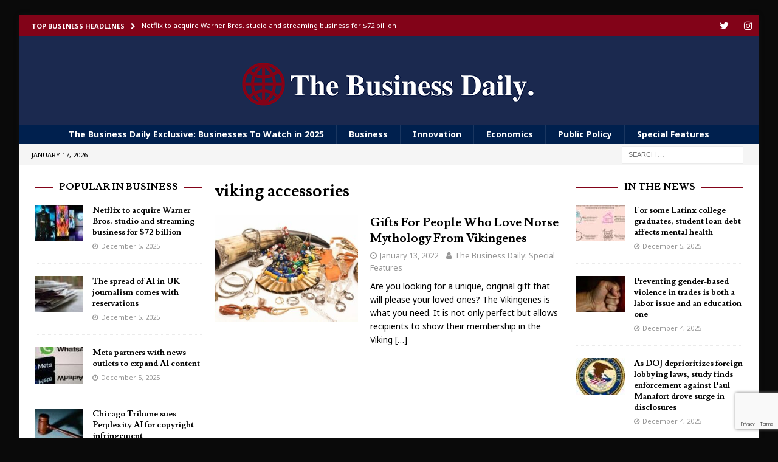

--- FILE ---
content_type: text/html; charset=UTF-8
request_url: https://thebusinessdaily.org/tag/viking-accessories/
body_size: 14255
content:
<!DOCTYPE html>
<html class="no-js mh-two-sb" lang="en-US">
<head>
<meta charset="UTF-8">
<meta name="viewport" content="width=device-width, initial-scale=1.0">
<link rel="profile" href="http://gmpg.org/xfn/11" />
<meta name='robots' content='index, follow, max-image-preview:large, max-snippet:-1, max-video-preview:-1' />

	<!-- This site is optimized with the Yoast SEO plugin v24.7 - https://yoast.com/wordpress/plugins/seo/ -->
	<title>viking accessories Archives - The Business Daily</title>
	<link rel="canonical" href="https://thebusinessdaily.org/tag/viking-accessories/" />
	<meta property="og:locale" content="en_US" />
	<meta property="og:type" content="article" />
	<meta property="og:title" content="viking accessories Archives - The Business Daily" />
	<meta property="og:url" content="https://thebusinessdaily.org/tag/viking-accessories/" />
	<meta property="og:site_name" content="The Business Daily" />
	<meta name="twitter:card" content="summary_large_image" />
	<script type="application/ld+json" class="yoast-schema-graph">{"@context":"https://schema.org","@graph":[{"@type":"CollectionPage","@id":"https://thebusinessdaily.org/tag/viking-accessories/","url":"https://thebusinessdaily.org/tag/viking-accessories/","name":"viking accessories Archives - The Business Daily","isPartOf":{"@id":"https://thebusinessdaily.org/#website"},"primaryImageOfPage":{"@id":"https://thebusinessdaily.org/tag/viking-accessories/#primaryimage"},"image":{"@id":"https://thebusinessdaily.org/tag/viking-accessories/#primaryimage"},"thumbnailUrl":"https://thebusinessdaily.org/wp-content/uploads/2022/01/Viking-Gift.jpg","breadcrumb":{"@id":"https://thebusinessdaily.org/tag/viking-accessories/#breadcrumb"},"inLanguage":"en-US"},{"@type":"ImageObject","inLanguage":"en-US","@id":"https://thebusinessdaily.org/tag/viking-accessories/#primaryimage","url":"https://thebusinessdaily.org/wp-content/uploads/2022/01/Viking-Gift.jpg","contentUrl":"https://thebusinessdaily.org/wp-content/uploads/2022/01/Viking-Gift.jpg","width":618,"height":339,"caption":"Viking Gift"},{"@type":"BreadcrumbList","@id":"https://thebusinessdaily.org/tag/viking-accessories/#breadcrumb","itemListElement":[{"@type":"ListItem","position":1,"name":"Home","item":"https://thebusinessdaily.org/"},{"@type":"ListItem","position":2,"name":"viking accessories"}]},{"@type":"WebSite","@id":"https://thebusinessdaily.org/#website","url":"https://thebusinessdaily.org/","name":"The Business Daily","description":"Delivering The Top Business Headlines and Businesses To Watch","publisher":{"@id":"https://thebusinessdaily.org/#organization"},"potentialAction":[{"@type":"SearchAction","target":{"@type":"EntryPoint","urlTemplate":"https://thebusinessdaily.org/?s={search_term_string}"},"query-input":{"@type":"PropertyValueSpecification","valueRequired":true,"valueName":"search_term_string"}}],"inLanguage":"en-US"},{"@type":"Organization","@id":"https://thebusinessdaily.org/#organization","name":"The Business Daily","url":"https://thebusinessdaily.org/","logo":{"@type":"ImageObject","inLanguage":"en-US","@id":"https://thebusinessdaily.org/#/schema/logo/image/","url":"https://thebusinessdaily.org/wp-content/uploads/2021/02/TheBusinessDaily-Logo-500-1.png","contentUrl":"https://thebusinessdaily.org/wp-content/uploads/2021/02/TheBusinessDaily-Logo-500-1.png","width":500,"height":105,"caption":"The Business Daily"},"image":{"@id":"https://thebusinessdaily.org/#/schema/logo/image/"}}]}</script>
	<!-- / Yoast SEO plugin. -->


<link rel='dns-prefetch' href='//fonts.googleapis.com' />
<link rel='dns-prefetch' href='//www.googletagmanager.com' />
<link rel="alternate" type="application/rss+xml" title="The Business Daily &raquo; Feed" href="https://thebusinessdaily.org/feed/" />
<link rel="alternate" type="application/rss+xml" title="The Business Daily &raquo; Comments Feed" href="https://thebusinessdaily.org/comments/feed/" />
<link rel="alternate" type="application/rss+xml" title="The Business Daily &raquo; viking accessories Tag Feed" href="https://thebusinessdaily.org/tag/viking-accessories/feed/" />
<style id='wp-img-auto-sizes-contain-inline-css' type='text/css'>
img:is([sizes=auto i],[sizes^="auto," i]){contain-intrinsic-size:3000px 1500px}
/*# sourceURL=wp-img-auto-sizes-contain-inline-css */
</style>
<style id='wp-emoji-styles-inline-css' type='text/css'>

	img.wp-smiley, img.emoji {
		display: inline !important;
		border: none !important;
		box-shadow: none !important;
		height: 1em !important;
		width: 1em !important;
		margin: 0 0.07em !important;
		vertical-align: -0.1em !important;
		background: none !important;
		padding: 0 !important;
	}
/*# sourceURL=wp-emoji-styles-inline-css */
</style>
<style id='wp-block-library-inline-css' type='text/css'>
:root{--wp-block-synced-color:#7a00df;--wp-block-synced-color--rgb:122,0,223;--wp-bound-block-color:var(--wp-block-synced-color);--wp-editor-canvas-background:#ddd;--wp-admin-theme-color:#007cba;--wp-admin-theme-color--rgb:0,124,186;--wp-admin-theme-color-darker-10:#006ba1;--wp-admin-theme-color-darker-10--rgb:0,107,160.5;--wp-admin-theme-color-darker-20:#005a87;--wp-admin-theme-color-darker-20--rgb:0,90,135;--wp-admin-border-width-focus:2px}@media (min-resolution:192dpi){:root{--wp-admin-border-width-focus:1.5px}}.wp-element-button{cursor:pointer}:root .has-very-light-gray-background-color{background-color:#eee}:root .has-very-dark-gray-background-color{background-color:#313131}:root .has-very-light-gray-color{color:#eee}:root .has-very-dark-gray-color{color:#313131}:root .has-vivid-green-cyan-to-vivid-cyan-blue-gradient-background{background:linear-gradient(135deg,#00d084,#0693e3)}:root .has-purple-crush-gradient-background{background:linear-gradient(135deg,#34e2e4,#4721fb 50%,#ab1dfe)}:root .has-hazy-dawn-gradient-background{background:linear-gradient(135deg,#faaca8,#dad0ec)}:root .has-subdued-olive-gradient-background{background:linear-gradient(135deg,#fafae1,#67a671)}:root .has-atomic-cream-gradient-background{background:linear-gradient(135deg,#fdd79a,#004a59)}:root .has-nightshade-gradient-background{background:linear-gradient(135deg,#330968,#31cdcf)}:root .has-midnight-gradient-background{background:linear-gradient(135deg,#020381,#2874fc)}:root{--wp--preset--font-size--normal:16px;--wp--preset--font-size--huge:42px}.has-regular-font-size{font-size:1em}.has-larger-font-size{font-size:2.625em}.has-normal-font-size{font-size:var(--wp--preset--font-size--normal)}.has-huge-font-size{font-size:var(--wp--preset--font-size--huge)}.has-text-align-center{text-align:center}.has-text-align-left{text-align:left}.has-text-align-right{text-align:right}.has-fit-text{white-space:nowrap!important}#end-resizable-editor-section{display:none}.aligncenter{clear:both}.items-justified-left{justify-content:flex-start}.items-justified-center{justify-content:center}.items-justified-right{justify-content:flex-end}.items-justified-space-between{justify-content:space-between}.screen-reader-text{border:0;clip-path:inset(50%);height:1px;margin:-1px;overflow:hidden;padding:0;position:absolute;width:1px;word-wrap:normal!important}.screen-reader-text:focus{background-color:#ddd;clip-path:none;color:#444;display:block;font-size:1em;height:auto;left:5px;line-height:normal;padding:15px 23px 14px;text-decoration:none;top:5px;width:auto;z-index:100000}html :where(.has-border-color){border-style:solid}html :where([style*=border-top-color]){border-top-style:solid}html :where([style*=border-right-color]){border-right-style:solid}html :where([style*=border-bottom-color]){border-bottom-style:solid}html :where([style*=border-left-color]){border-left-style:solid}html :where([style*=border-width]){border-style:solid}html :where([style*=border-top-width]){border-top-style:solid}html :where([style*=border-right-width]){border-right-style:solid}html :where([style*=border-bottom-width]){border-bottom-style:solid}html :where([style*=border-left-width]){border-left-style:solid}html :where(img[class*=wp-image-]){height:auto;max-width:100%}:where(figure){margin:0 0 1em}html :where(.is-position-sticky){--wp-admin--admin-bar--position-offset:var(--wp-admin--admin-bar--height,0px)}@media screen and (max-width:600px){html :where(.is-position-sticky){--wp-admin--admin-bar--position-offset:0px}}

/*# sourceURL=wp-block-library-inline-css */
</style><style id='wp-block-heading-inline-css' type='text/css'>
h1:where(.wp-block-heading).has-background,h2:where(.wp-block-heading).has-background,h3:where(.wp-block-heading).has-background,h4:where(.wp-block-heading).has-background,h5:where(.wp-block-heading).has-background,h6:where(.wp-block-heading).has-background{padding:1.25em 2.375em}h1.has-text-align-left[style*=writing-mode]:where([style*=vertical-lr]),h1.has-text-align-right[style*=writing-mode]:where([style*=vertical-rl]),h2.has-text-align-left[style*=writing-mode]:where([style*=vertical-lr]),h2.has-text-align-right[style*=writing-mode]:where([style*=vertical-rl]),h3.has-text-align-left[style*=writing-mode]:where([style*=vertical-lr]),h3.has-text-align-right[style*=writing-mode]:where([style*=vertical-rl]),h4.has-text-align-left[style*=writing-mode]:where([style*=vertical-lr]),h4.has-text-align-right[style*=writing-mode]:where([style*=vertical-rl]),h5.has-text-align-left[style*=writing-mode]:where([style*=vertical-lr]),h5.has-text-align-right[style*=writing-mode]:where([style*=vertical-rl]),h6.has-text-align-left[style*=writing-mode]:where([style*=vertical-lr]),h6.has-text-align-right[style*=writing-mode]:where([style*=vertical-rl]){rotate:180deg}
/*# sourceURL=https://thebusinessdaily.org/wp-includes/blocks/heading/style.min.css */
</style>
<style id='wp-block-paragraph-inline-css' type='text/css'>
.is-small-text{font-size:.875em}.is-regular-text{font-size:1em}.is-large-text{font-size:2.25em}.is-larger-text{font-size:3em}.has-drop-cap:not(:focus):first-letter{float:left;font-size:8.4em;font-style:normal;font-weight:100;line-height:.68;margin:.05em .1em 0 0;text-transform:uppercase}body.rtl .has-drop-cap:not(:focus):first-letter{float:none;margin-left:.1em}p.has-drop-cap.has-background{overflow:hidden}:root :where(p.has-background){padding:1.25em 2.375em}:where(p.has-text-color:not(.has-link-color)) a{color:inherit}p.has-text-align-left[style*="writing-mode:vertical-lr"],p.has-text-align-right[style*="writing-mode:vertical-rl"]{rotate:180deg}
/*# sourceURL=https://thebusinessdaily.org/wp-includes/blocks/paragraph/style.min.css */
</style>
<style id='global-styles-inline-css' type='text/css'>
:root{--wp--preset--aspect-ratio--square: 1;--wp--preset--aspect-ratio--4-3: 4/3;--wp--preset--aspect-ratio--3-4: 3/4;--wp--preset--aspect-ratio--3-2: 3/2;--wp--preset--aspect-ratio--2-3: 2/3;--wp--preset--aspect-ratio--16-9: 16/9;--wp--preset--aspect-ratio--9-16: 9/16;--wp--preset--color--black: #000000;--wp--preset--color--cyan-bluish-gray: #abb8c3;--wp--preset--color--white: #ffffff;--wp--preset--color--pale-pink: #f78da7;--wp--preset--color--vivid-red: #cf2e2e;--wp--preset--color--luminous-vivid-orange: #ff6900;--wp--preset--color--luminous-vivid-amber: #fcb900;--wp--preset--color--light-green-cyan: #7bdcb5;--wp--preset--color--vivid-green-cyan: #00d084;--wp--preset--color--pale-cyan-blue: #8ed1fc;--wp--preset--color--vivid-cyan-blue: #0693e3;--wp--preset--color--vivid-purple: #9b51e0;--wp--preset--gradient--vivid-cyan-blue-to-vivid-purple: linear-gradient(135deg,rgb(6,147,227) 0%,rgb(155,81,224) 100%);--wp--preset--gradient--light-green-cyan-to-vivid-green-cyan: linear-gradient(135deg,rgb(122,220,180) 0%,rgb(0,208,130) 100%);--wp--preset--gradient--luminous-vivid-amber-to-luminous-vivid-orange: linear-gradient(135deg,rgb(252,185,0) 0%,rgb(255,105,0) 100%);--wp--preset--gradient--luminous-vivid-orange-to-vivid-red: linear-gradient(135deg,rgb(255,105,0) 0%,rgb(207,46,46) 100%);--wp--preset--gradient--very-light-gray-to-cyan-bluish-gray: linear-gradient(135deg,rgb(238,238,238) 0%,rgb(169,184,195) 100%);--wp--preset--gradient--cool-to-warm-spectrum: linear-gradient(135deg,rgb(74,234,220) 0%,rgb(151,120,209) 20%,rgb(207,42,186) 40%,rgb(238,44,130) 60%,rgb(251,105,98) 80%,rgb(254,248,76) 100%);--wp--preset--gradient--blush-light-purple: linear-gradient(135deg,rgb(255,206,236) 0%,rgb(152,150,240) 100%);--wp--preset--gradient--blush-bordeaux: linear-gradient(135deg,rgb(254,205,165) 0%,rgb(254,45,45) 50%,rgb(107,0,62) 100%);--wp--preset--gradient--luminous-dusk: linear-gradient(135deg,rgb(255,203,112) 0%,rgb(199,81,192) 50%,rgb(65,88,208) 100%);--wp--preset--gradient--pale-ocean: linear-gradient(135deg,rgb(255,245,203) 0%,rgb(182,227,212) 50%,rgb(51,167,181) 100%);--wp--preset--gradient--electric-grass: linear-gradient(135deg,rgb(202,248,128) 0%,rgb(113,206,126) 100%);--wp--preset--gradient--midnight: linear-gradient(135deg,rgb(2,3,129) 0%,rgb(40,116,252) 100%);--wp--preset--font-size--small: 13px;--wp--preset--font-size--medium: 20px;--wp--preset--font-size--large: 36px;--wp--preset--font-size--x-large: 42px;--wp--preset--spacing--20: 0.44rem;--wp--preset--spacing--30: 0.67rem;--wp--preset--spacing--40: 1rem;--wp--preset--spacing--50: 1.5rem;--wp--preset--spacing--60: 2.25rem;--wp--preset--spacing--70: 3.38rem;--wp--preset--spacing--80: 5.06rem;--wp--preset--shadow--natural: 6px 6px 9px rgba(0, 0, 0, 0.2);--wp--preset--shadow--deep: 12px 12px 50px rgba(0, 0, 0, 0.4);--wp--preset--shadow--sharp: 6px 6px 0px rgba(0, 0, 0, 0.2);--wp--preset--shadow--outlined: 6px 6px 0px -3px rgb(255, 255, 255), 6px 6px rgb(0, 0, 0);--wp--preset--shadow--crisp: 6px 6px 0px rgb(0, 0, 0);}:where(.is-layout-flex){gap: 0.5em;}:where(.is-layout-grid){gap: 0.5em;}body .is-layout-flex{display: flex;}.is-layout-flex{flex-wrap: wrap;align-items: center;}.is-layout-flex > :is(*, div){margin: 0;}body .is-layout-grid{display: grid;}.is-layout-grid > :is(*, div){margin: 0;}:where(.wp-block-columns.is-layout-flex){gap: 2em;}:where(.wp-block-columns.is-layout-grid){gap: 2em;}:where(.wp-block-post-template.is-layout-flex){gap: 1.25em;}:where(.wp-block-post-template.is-layout-grid){gap: 1.25em;}.has-black-color{color: var(--wp--preset--color--black) !important;}.has-cyan-bluish-gray-color{color: var(--wp--preset--color--cyan-bluish-gray) !important;}.has-white-color{color: var(--wp--preset--color--white) !important;}.has-pale-pink-color{color: var(--wp--preset--color--pale-pink) !important;}.has-vivid-red-color{color: var(--wp--preset--color--vivid-red) !important;}.has-luminous-vivid-orange-color{color: var(--wp--preset--color--luminous-vivid-orange) !important;}.has-luminous-vivid-amber-color{color: var(--wp--preset--color--luminous-vivid-amber) !important;}.has-light-green-cyan-color{color: var(--wp--preset--color--light-green-cyan) !important;}.has-vivid-green-cyan-color{color: var(--wp--preset--color--vivid-green-cyan) !important;}.has-pale-cyan-blue-color{color: var(--wp--preset--color--pale-cyan-blue) !important;}.has-vivid-cyan-blue-color{color: var(--wp--preset--color--vivid-cyan-blue) !important;}.has-vivid-purple-color{color: var(--wp--preset--color--vivid-purple) !important;}.has-black-background-color{background-color: var(--wp--preset--color--black) !important;}.has-cyan-bluish-gray-background-color{background-color: var(--wp--preset--color--cyan-bluish-gray) !important;}.has-white-background-color{background-color: var(--wp--preset--color--white) !important;}.has-pale-pink-background-color{background-color: var(--wp--preset--color--pale-pink) !important;}.has-vivid-red-background-color{background-color: var(--wp--preset--color--vivid-red) !important;}.has-luminous-vivid-orange-background-color{background-color: var(--wp--preset--color--luminous-vivid-orange) !important;}.has-luminous-vivid-amber-background-color{background-color: var(--wp--preset--color--luminous-vivid-amber) !important;}.has-light-green-cyan-background-color{background-color: var(--wp--preset--color--light-green-cyan) !important;}.has-vivid-green-cyan-background-color{background-color: var(--wp--preset--color--vivid-green-cyan) !important;}.has-pale-cyan-blue-background-color{background-color: var(--wp--preset--color--pale-cyan-blue) !important;}.has-vivid-cyan-blue-background-color{background-color: var(--wp--preset--color--vivid-cyan-blue) !important;}.has-vivid-purple-background-color{background-color: var(--wp--preset--color--vivid-purple) !important;}.has-black-border-color{border-color: var(--wp--preset--color--black) !important;}.has-cyan-bluish-gray-border-color{border-color: var(--wp--preset--color--cyan-bluish-gray) !important;}.has-white-border-color{border-color: var(--wp--preset--color--white) !important;}.has-pale-pink-border-color{border-color: var(--wp--preset--color--pale-pink) !important;}.has-vivid-red-border-color{border-color: var(--wp--preset--color--vivid-red) !important;}.has-luminous-vivid-orange-border-color{border-color: var(--wp--preset--color--luminous-vivid-orange) !important;}.has-luminous-vivid-amber-border-color{border-color: var(--wp--preset--color--luminous-vivid-amber) !important;}.has-light-green-cyan-border-color{border-color: var(--wp--preset--color--light-green-cyan) !important;}.has-vivid-green-cyan-border-color{border-color: var(--wp--preset--color--vivid-green-cyan) !important;}.has-pale-cyan-blue-border-color{border-color: var(--wp--preset--color--pale-cyan-blue) !important;}.has-vivid-cyan-blue-border-color{border-color: var(--wp--preset--color--vivid-cyan-blue) !important;}.has-vivid-purple-border-color{border-color: var(--wp--preset--color--vivid-purple) !important;}.has-vivid-cyan-blue-to-vivid-purple-gradient-background{background: var(--wp--preset--gradient--vivid-cyan-blue-to-vivid-purple) !important;}.has-light-green-cyan-to-vivid-green-cyan-gradient-background{background: var(--wp--preset--gradient--light-green-cyan-to-vivid-green-cyan) !important;}.has-luminous-vivid-amber-to-luminous-vivid-orange-gradient-background{background: var(--wp--preset--gradient--luminous-vivid-amber-to-luminous-vivid-orange) !important;}.has-luminous-vivid-orange-to-vivid-red-gradient-background{background: var(--wp--preset--gradient--luminous-vivid-orange-to-vivid-red) !important;}.has-very-light-gray-to-cyan-bluish-gray-gradient-background{background: var(--wp--preset--gradient--very-light-gray-to-cyan-bluish-gray) !important;}.has-cool-to-warm-spectrum-gradient-background{background: var(--wp--preset--gradient--cool-to-warm-spectrum) !important;}.has-blush-light-purple-gradient-background{background: var(--wp--preset--gradient--blush-light-purple) !important;}.has-blush-bordeaux-gradient-background{background: var(--wp--preset--gradient--blush-bordeaux) !important;}.has-luminous-dusk-gradient-background{background: var(--wp--preset--gradient--luminous-dusk) !important;}.has-pale-ocean-gradient-background{background: var(--wp--preset--gradient--pale-ocean) !important;}.has-electric-grass-gradient-background{background: var(--wp--preset--gradient--electric-grass) !important;}.has-midnight-gradient-background{background: var(--wp--preset--gradient--midnight) !important;}.has-small-font-size{font-size: var(--wp--preset--font-size--small) !important;}.has-medium-font-size{font-size: var(--wp--preset--font-size--medium) !important;}.has-large-font-size{font-size: var(--wp--preset--font-size--large) !important;}.has-x-large-font-size{font-size: var(--wp--preset--font-size--x-large) !important;}
/*# sourceURL=global-styles-inline-css */
</style>

<style id='classic-theme-styles-inline-css' type='text/css'>
/*! This file is auto-generated */
.wp-block-button__link{color:#fff;background-color:#32373c;border-radius:9999px;box-shadow:none;text-decoration:none;padding:calc(.667em + 2px) calc(1.333em + 2px);font-size:1.125em}.wp-block-file__button{background:#32373c;color:#fff;text-decoration:none}
/*# sourceURL=/wp-includes/css/classic-themes.min.css */
</style>
<link rel='stylesheet' id='contact-form-7-css' href='https://thebusinessdaily.org/wp-content/plugins/contact-form-7/includes/css/styles.css?ver=6.0.5' type='text/css' media='all' />
<link rel='stylesheet' id='mh-magazine-css' href='https://thebusinessdaily.org/wp-content/themes/mh-magazine/style.css?ver=3.9.7' type='text/css' media='all' />
<link rel='stylesheet' id='mh-font-awesome-css' href='https://thebusinessdaily.org/wp-content/themes/mh-magazine/includes/font-awesome.min.css' type='text/css' media='all' />
<link rel='stylesheet' id='mh-google-fonts-css' href='https://fonts.googleapis.com/css?family=Noto+Sans:300,400,400italic,600,700%7cLusitana:300,400,400italic,600,700' type='text/css' media='all' />
<script type="text/javascript" src="https://thebusinessdaily.org/wp-includes/js/jquery/jquery.min.js?ver=3.7.1" id="jquery-core-js"></script>
<script type="text/javascript" src="https://thebusinessdaily.org/wp-includes/js/jquery/jquery-migrate.min.js?ver=3.4.1" id="jquery-migrate-js"></script>
<script type="text/javascript" src="https://thebusinessdaily.org/wp-content/themes/mh-magazine/js/scripts.js?ver=3.9.7" id="mh-scripts-js"></script>
<link rel="https://api.w.org/" href="https://thebusinessdaily.org/wp-json/" /><link rel="alternate" title="JSON" type="application/json" href="https://thebusinessdaily.org/wp-json/wp/v2/tags/457" /><link rel="EditURI" type="application/rsd+xml" title="RSD" href="https://thebusinessdaily.org/xmlrpc.php?rsd" />
<meta name="generator" content="WordPress 6.9" />
<meta name="generator" content="Site Kit by Google 1.149.1" /><style type="text/css">
.mh-header { background: #1b294f; }
.mh-navigation li:hover, .mh-navigation ul li:hover > ul, .mh-main-nav-wrap, .mh-main-nav, .mh-social-nav li a:hover, .entry-tags li, .mh-slider-caption, .mh-widget-layout8 .mh-widget-title .mh-footer-widget-title-inner, .mh-widget-col-1 .mh-slider-caption, .mh-widget-col-1 .mh-posts-lineup-caption, .mh-carousel-layout1, .mh-spotlight-widget, .mh-social-widget li a, .mh-author-bio-widget, .mh-footer-widget .mh-tab-comment-excerpt, .mh-nip-item:hover .mh-nip-overlay, .mh-widget .tagcloud a, .mh-footer-widget .tagcloud a, .mh-footer, .mh-copyright-wrap, input[type=submit]:hover, #infinite-handle span:hover { background: #00204e; }
.mh-extra-nav-bg { background: rgba(0, 32, 78, 0.2); }
.mh-slider-caption, .mh-posts-stacked-title, .mh-posts-lineup-caption { background: #00204e; background: rgba(0, 32, 78, 0.8); }
@media screen and (max-width: 900px) { #mh-mobile .mh-slider-caption, #mh-mobile .mh-posts-lineup-caption { background: rgba(0, 32, 78, 1); } }
.slicknav_menu, .slicknav_nav ul, #mh-mobile .mh-footer-widget .mh-posts-stacked-overlay { border-color: #00204e; }
.mh-copyright, .mh-copyright a { color: #fff; }
.mh-widget-layout4 .mh-widget-title { background: #820318; background: rgba(130, 3, 24, 0.6); }
.mh-preheader, .mh-wide-layout .mh-subheader, .mh-ticker-title, .mh-main-nav li:hover, .mh-footer-nav, .slicknav_menu, .slicknav_btn, .slicknav_nav .slicknav_item:hover, .slicknav_nav a:hover, .mh-back-to-top, .mh-subheading, .entry-tags .fa, .entry-tags li:hover, .mh-widget-layout2 .mh-widget-title, .mh-widget-layout4 .mh-widget-title-inner, .mh-widget-layout4 .mh-footer-widget-title, .mh-widget-layout5 .mh-widget-title-inner, .mh-widget-layout6 .mh-widget-title, #mh-mobile .flex-control-paging li a.flex-active, .mh-image-caption, .mh-carousel-layout1 .mh-carousel-caption, .mh-tab-button.active, .mh-tab-button.active:hover, .mh-footer-widget .mh-tab-button.active, .mh-social-widget li:hover a, .mh-footer-widget .mh-social-widget li a, .mh-footer-widget .mh-author-bio-widget, .tagcloud a:hover, .mh-widget .tagcloud a:hover, .mh-footer-widget .tagcloud a:hover, .mh-posts-stacked-item .mh-meta, .page-numbers:hover, .mh-loop-pagination .current, .mh-comments-pagination .current, .pagelink, a:hover .pagelink, input[type=submit], #infinite-handle span { background: #820318; }
.mh-main-nav-wrap .slicknav_nav ul, blockquote, .mh-widget-layout1 .mh-widget-title, .mh-widget-layout3 .mh-widget-title, .mh-widget-layout5 .mh-widget-title, .mh-widget-layout8 .mh-widget-title:after, #mh-mobile .mh-slider-caption, .mh-carousel-layout1, .mh-spotlight-widget, .mh-author-bio-widget, .mh-author-bio-title, .mh-author-bio-image-frame, .mh-video-widget, .mh-tab-buttons, textarea:hover, input[type=text]:hover, input[type=email]:hover, input[type=tel]:hover, input[type=url]:hover { border-color: #820318; }
.mh-header-tagline, .mh-dropcap, .mh-carousel-layout1 .flex-direction-nav a, .mh-carousel-layout2 .mh-carousel-caption, .mh-posts-digest-small-category, .mh-posts-lineup-more, .bypostauthor .fn:after, .mh-comment-list .comment-reply-link:before, #respond #cancel-comment-reply-link:before { color: #820318; }
.entry-content a { color: #822433; }
a:hover, .entry-content a:hover, #respond a:hover, #respond #cancel-comment-reply-link:hover, #respond .logged-in-as a:hover, .mh-comment-list .comment-meta a:hover, .mh-ping-list .mh-ping-item a:hover, .mh-meta a:hover, .mh-breadcrumb a:hover, .mh-tabbed-widget a:hover { color: #822433; }
</style>
<!--[if lt IE 9]>
<script src="https://thebusinessdaily.org/wp-content/themes/mh-magazine/js/css3-mediaqueries.js"></script>
<![endif]-->
<style type="text/css">
h1, h2, h3, h4, h5, h6, .mh-custom-posts-small-title { font-family: "Lusitana", serif; }
body { font-family: "Noto Sans", sans-serif; }
</style>
<style type="text/css" id="custom-background-css">
body.custom-background { background-color: #0a0a0a; }
</style>
	<link rel="icon" href="https://thebusinessdaily.org/wp-content/uploads/2021/02/cropped-The-Business-Daily-Logo-Avatar-32x32.png" sizes="32x32" />
<link rel="icon" href="https://thebusinessdaily.org/wp-content/uploads/2021/02/cropped-The-Business-Daily-Logo-Avatar-192x192.png" sizes="192x192" />
<link rel="apple-touch-icon" href="https://thebusinessdaily.org/wp-content/uploads/2021/02/cropped-The-Business-Daily-Logo-Avatar-180x180.png" />
<meta name="msapplication-TileImage" content="https://thebusinessdaily.org/wp-content/uploads/2021/02/cropped-The-Business-Daily-Logo-Avatar-270x270.png" />
		<style type="text/css" id="wp-custom-css">
			.mh-custom-header { text-align: center; }
.mh-main-nav ul { display: table; margin: 0 auto; }
.mh-main-nav li a { padding: 5px 20px; }
.mh-main-nav { text-transform: none; }
.mh-ticker-item-date { display: none; }
.mh-ticker-item-cat { display: none; }
.home .entry-meta-date { display: none; }
		</style>
		</head>
<body id="mh-mobile" class="archive tag tag-viking-accessories tag-457 custom-background wp-custom-logo wp-theme-mh-magazine mh-boxed-layout mh-left-sb mh-loop-layout1 mh-widget-layout8 mh-loop-hide-caption" itemscope="itemscope" itemtype="https://schema.org/WebPage">
<div class="mh-container mh-container-outer">
<div class="mh-header-nav-mobile clearfix"></div>
	<div class="mh-preheader">
    	<div class="mh-container mh-container-inner mh-row clearfix">
							<div class="mh-header-bar-content mh-header-bar-top-left mh-col-2-3 clearfix">
											<div class="mh-header-ticker mh-header-ticker-top">
							<div class="mh-ticker-top">
			<div class="mh-ticker-title mh-ticker-title-top">
			Top Business Headlines<i class="fa fa-chevron-right"></i>		</div>
		<div class="mh-ticker-content mh-ticker-content-top">
		<ul id="mh-ticker-loop-top">				<li class="mh-ticker-item mh-ticker-item-top">
					<a href="https://thebusinessdaily.org/2025/12/05/netflix-to-acquire-warner-bros-studio-and-streaming-business-for-72-billion/" title="Netflix to acquire Warner Bros. studio and streaming business for $72 billion">
						<span class="mh-ticker-item-date mh-ticker-item-date-top">
                        	[ December 5, 2025 ]                        </span>
						<span class="mh-ticker-item-title mh-ticker-item-title-top">
							Netflix to acquire Warner Bros. studio and streaming business for $72 billion						</span>
													<span class="mh-ticker-item-cat mh-ticker-item-cat-top">
								<i class="fa fa-caret-right"></i>
																Phys.org - Business							</span>
											</a>
				</li>				<li class="mh-ticker-item mh-ticker-item-top">
					<a href="https://thebusinessdaily.org/2025/12/05/the-spread-of-ai-in-uk-journalism-comes-with-reservations/" title="The spread of AI in UK journalism comes with reservations">
						<span class="mh-ticker-item-date mh-ticker-item-date-top">
                        	[ December 5, 2025 ]                        </span>
						<span class="mh-ticker-item-title mh-ticker-item-title-top">
							The spread of AI in UK journalism comes with reservations						</span>
													<span class="mh-ticker-item-cat mh-ticker-item-cat-top">
								<i class="fa fa-caret-right"></i>
																Phys.org - Economics &amp; Business							</span>
											</a>
				</li>				<li class="mh-ticker-item mh-ticker-item-top">
					<a href="https://thebusinessdaily.org/2025/12/05/meta-partners-with-news-outlets-to-expand-ai-content/" title="Meta partners with news outlets to expand AI content">
						<span class="mh-ticker-item-date mh-ticker-item-date-top">
                        	[ December 5, 2025 ]                        </span>
						<span class="mh-ticker-item-title mh-ticker-item-title-top">
							Meta partners with news outlets to expand AI content						</span>
													<span class="mh-ticker-item-cat mh-ticker-item-cat-top">
								<i class="fa fa-caret-right"></i>
																Phys.org - Business							</span>
											</a>
				</li>				<li class="mh-ticker-item mh-ticker-item-top">
					<a href="https://thebusinessdaily.org/2025/12/05/chicago-tribune-sues-perplexity-ai-for-copyright-infringement/" title="Chicago Tribune sues Perplexity AI for copyright infringement">
						<span class="mh-ticker-item-date mh-ticker-item-date-top">
                        	[ December 5, 2025 ]                        </span>
						<span class="mh-ticker-item-title mh-ticker-item-title-top">
							Chicago Tribune sues Perplexity AI for copyright infringement						</span>
													<span class="mh-ticker-item-cat mh-ticker-item-cat-top">
								<i class="fa fa-caret-right"></i>
																Phys.org - Business							</span>
											</a>
				</li>				<li class="mh-ticker-item mh-ticker-item-top">
					<a href="https://thebusinessdaily.org/2025/12/05/how-do-gender-norms-hold-women-back-in-the-workforce/" title="How do gender norms hold women back in the workforce?">
						<span class="mh-ticker-item-date mh-ticker-item-date-top">
                        	[ December 5, 2025 ]                        </span>
						<span class="mh-ticker-item-title mh-ticker-item-title-top">
							How do gender norms hold women back in the workforce?						</span>
													<span class="mh-ticker-item-cat mh-ticker-item-cat-top">
								<i class="fa fa-caret-right"></i>
																Phys.org - Economics &amp; Business							</span>
											</a>
				</li>		</ul>
	</div>
</div>						</div>
									</div>
										<div class="mh-header-bar-content mh-header-bar-top-right mh-col-1-3 clearfix">
											<nav class="mh-social-icons mh-social-nav mh-social-nav-top clearfix" itemscope="itemscope" itemtype="https://schema.org/SiteNavigationElement">
							<div class="menu-social-menu-container"><ul id="menu-social-menu" class="menu"><li id="menu-item-1130" class="menu-item menu-item-type-custom menu-item-object-custom menu-item-1130"><a target="_blank" href="https://twitter.com/FeatureNews" title="Follow The Business Daily on Twitter"><i class="fa fa-mh-social"></i><span class="screen-reader-text">Twitter</span></a></li>
<li id="menu-item-1129" class="menu-item menu-item-type-custom menu-item-object-custom menu-item-1129"><a target="_blank" href="https://www.instagram.com/the.business.daily/" title="Follow The Business Daily on Instagram"><i class="fa fa-mh-social"></i><span class="screen-reader-text">Instagram</span></a></li>
</ul></div>						</nav>
									</div>
					</div>
	</div>
<header class="mh-header" itemscope="itemscope" itemtype="https://schema.org/WPHeader">
	<div class="mh-container mh-container-inner clearfix">
		<div class="mh-custom-header clearfix">
<div class="mh-header-columns mh-row clearfix">
<div class="mh-col-1-1 mh-site-identity">
<div class="mh-site-logo" role="banner" itemscope="itemscope" itemtype="https://schema.org/Brand">
<a href="https://thebusinessdaily.org/" class="custom-logo-link" rel="home"><img width="500" height="105" src="https://thebusinessdaily.org/wp-content/uploads/2021/02/TheBusinessDaily-Logo-500-1.png" class="custom-logo" alt="The Business Daily" decoding="async" fetchpriority="high" srcset="https://thebusinessdaily.org/wp-content/uploads/2021/02/TheBusinessDaily-Logo-500-1.png 500w, https://thebusinessdaily.org/wp-content/uploads/2021/02/TheBusinessDaily-Logo-500-1-300x63.png 300w" sizes="(max-width: 500px) 100vw, 500px" /></a></div>
</div>
</div>
</div>
	</div>
	<div class="mh-main-nav-wrap">
		<nav class="mh-navigation mh-main-nav mh-container mh-container-inner clearfix" itemscope="itemscope" itemtype="https://schema.org/SiteNavigationElement">
			<div class="menu-main-menu-container"><ul id="menu-main-menu" class="menu"><li id="menu-item-506" class="menu-item menu-item-type-custom menu-item-object-custom menu-item-506"><a href="https://thebusinessdaily.org/businesses-to-watch-in-2025/">The Business Daily Exclusive: Businesses To Watch in 2025</a></li>
<li id="menu-item-476" class="menu-item menu-item-type-post_type menu-item-object-page menu-item-476"><a href="https://thebusinessdaily.org/business-news/">Business</a></li>
<li id="menu-item-475" class="menu-item menu-item-type-post_type menu-item-object-page menu-item-475"><a href="https://thebusinessdaily.org/innovation-news/">Innovation</a></li>
<li id="menu-item-474" class="menu-item menu-item-type-post_type menu-item-object-page menu-item-474"><a href="https://thebusinessdaily.org/economics-news/">Economics</a></li>
<li id="menu-item-473" class="menu-item menu-item-type-post_type menu-item-object-page menu-item-473"><a href="https://thebusinessdaily.org/public-policy-news/">Public Policy</a></li>
<li id="menu-item-2436" class="menu-item menu-item-type-post_type menu-item-object-page menu-item-2436"><a href="https://thebusinessdaily.org/special-features/">Special Features</a></li>
</ul></div>		</nav>
	</div>
	</header>
	<div class="mh-subheader">
		<div class="mh-container mh-container-inner mh-row clearfix">
							<div class="mh-header-bar-content mh-header-bar-bottom-left mh-col-2-3 clearfix">
											<div class="mh-header-date mh-header-date-bottom">
							January 17, 2026						</div>
									</div>
										<div class="mh-header-bar-content mh-header-bar-bottom-right mh-col-1-3 clearfix">
											<aside class="mh-header-search mh-header-search-bottom">
							<form role="search" method="get" class="search-form" action="https://thebusinessdaily.org/">
				<label>
					<span class="screen-reader-text">Search for:</span>
					<input type="search" class="search-field" placeholder="Search &hellip;" value="" name="s" />
				</label>
				<input type="submit" class="search-submit" value="Search" />
			</form>						</aside>
									</div>
					</div>
	</div>
<div class="mh-wrapper clearfix">
	<div class="mh-main clearfix">
		<div id="main-content" class="mh-loop mh-content" role="main">				<header class="page-header"><h1 class="page-title">viking accessories</h1>				</header><article class="mh-posts-list-item clearfix post-13642 post type-post status-publish format-standard has-post-thumbnail hentry category-affiliate-features tag-birthday-gifts tag-jewelry tag-nordic tag-norse-mythology tag-unique-gifts tag-viking-accessories tag-viking-gift tag-viking-mythology tag-vikingenes">
	<figure class="mh-posts-list-thumb">
		<a class="mh-thumb-icon mh-thumb-icon-small-mobile" href="https://thebusinessdaily.org/2022/01/13/gifts-for-people-who-love-norse-mythology-from-vikingenes/"><img width="326" height="245" src="https://thebusinessdaily.org/wp-content/uploads/2022/01/Viking-Gift-326x245.jpg" class="attachment-mh-magazine-medium size-mh-magazine-medium wp-post-image" alt="Viking Gift" decoding="async" srcset="https://thebusinessdaily.org/wp-content/uploads/2022/01/Viking-Gift-326x245.jpg 326w, https://thebusinessdaily.org/wp-content/uploads/2022/01/Viking-Gift-80x60.jpg 80w" sizes="(max-width: 326px) 100vw, 326px" />		</a>
					<div class="mh-image-caption mh-posts-list-caption">
				Special Affiliate Features			</div>
			</figure>
	<div class="mh-posts-list-content clearfix">
		<header class="mh-posts-list-header">
			<h3 class="entry-title mh-posts-list-title">
				<a href="https://thebusinessdaily.org/2022/01/13/gifts-for-people-who-love-norse-mythology-from-vikingenes/" title="Gifts For People Who Love Norse Mythology From Vikingenes" rel="bookmark">
					Gifts For People Who Love Norse Mythology From Vikingenes				</a>
			</h3>
			<div class="mh-meta entry-meta">
<span class="entry-meta-date updated"><i class="fa fa-clock-o"></i><a href="https://thebusinessdaily.org/2022/01/">January 13, 2022</a></span>
<span class="entry-meta-author author vcard"><i class="fa fa-user"></i><a class="fn" href="https://thebusinessdaily.org/author/the-business-daily-special-features/">The Business Daily: Special Features</a></span>
</div>
		</header>
		<div class="mh-posts-list-excerpt clearfix">
			<div class="mh-excerpt"><p>Are you looking for a unique, original gift that will please your loved ones? The Vikingenes is what you need. It is not only perfect but allows recipients to show their membership in the Viking <a class="mh-excerpt-more" href="https://thebusinessdaily.org/2022/01/13/gifts-for-people-who-love-norse-mythology-from-vikingenes/" title="Gifts For People Who Love Norse Mythology From Vikingenes">[&#8230;]</a></p>
</div>		</div>
	</div>
</article>		</div>
			<aside class="mh-widget-col-1 mh-sidebar" itemscope="itemscope" itemtype="https://schema.org/WPSideBar"><div id="mh_magazine_custom_posts-4" class="mh-widget mh_magazine_custom_posts"><h4 class="mh-widget-title"><span class="mh-widget-title-inner">Popular in Business</span></h4>			<ul class="mh-custom-posts-widget clearfix"> 						<li class="mh-custom-posts-item mh-custom-posts-small clearfix post-42544 post type-post status-publish format-standard has-post-thumbnail category-phys-org-business">
															<figure class="mh-custom-posts-thumb">
									<a class="mh-thumb-icon mh-thumb-icon-small" href="https://thebusinessdaily.org/2025/12/05/netflix-to-acquire-warner-bros-studio-and-streaming-business-for-72-billion/" title="Netflix to acquire Warner Bros. studio and streaming business for $72 billion"><img width="80" height="60" src="https://thebusinessdaily.org/wp-content/uploads/2025/12/netflix-to-acquire-war-80x60.jpg" class="attachment-mh-magazine-small size-mh-magazine-small wp-post-image" alt="" decoding="async" loading="lazy" />									</a>
								</figure>
														<div class="mh-custom-posts-header">
								<div class="mh-custom-posts-small-title">
									<a href="https://thebusinessdaily.org/2025/12/05/netflix-to-acquire-warner-bros-studio-and-streaming-business-for-72-billion/" title="Netflix to acquire Warner Bros. studio and streaming business for $72 billion">
										Netflix to acquire Warner Bros. studio and streaming business for $72 billion									</a>
								</div>
								<div class="mh-meta entry-meta">
<span class="entry-meta-date updated"><i class="fa fa-clock-o"></i><a href="https://thebusinessdaily.org/2025/12/">December 5, 2025</a></span>
</div>
							</div>
						</li>						<li class="mh-custom-posts-item mh-custom-posts-small clearfix post-42367 post type-post status-publish format-standard has-post-thumbnail category-phys-org-economics-business">
															<figure class="mh-custom-posts-thumb">
									<a class="mh-thumb-icon mh-thumb-icon-small" href="https://thebusinessdaily.org/2025/12/05/the-spread-of-ai-in-uk-journalism-comes-with-reservations/" title="The spread of AI in UK journalism comes with reservations"><img width="80" height="60" src="https://thebusinessdaily.org/wp-content/uploads/2025/12/journalism-3-80x60.jpg" class="attachment-mh-magazine-small size-mh-magazine-small wp-post-image" alt="" decoding="async" loading="lazy" />									</a>
								</figure>
														<div class="mh-custom-posts-header">
								<div class="mh-custom-posts-small-title">
									<a href="https://thebusinessdaily.org/2025/12/05/the-spread-of-ai-in-uk-journalism-comes-with-reservations/" title="The spread of AI in UK journalism comes with reservations">
										The spread of AI in UK journalism comes with reservations									</a>
								</div>
								<div class="mh-meta entry-meta">
<span class="entry-meta-date updated"><i class="fa fa-clock-o"></i><a href="https://thebusinessdaily.org/2025/12/">December 5, 2025</a></span>
</div>
							</div>
						</li>						<li class="mh-custom-posts-item mh-custom-posts-small clearfix post-42547 post type-post status-publish format-standard has-post-thumbnail category-phys-org-business">
															<figure class="mh-custom-posts-thumb">
									<a class="mh-thumb-icon mh-thumb-icon-small" href="https://thebusinessdaily.org/2025/12/05/meta-partners-with-news-outlets-to-expand-ai-content/" title="Meta partners with news outlets to expand AI content"><img width="80" height="60" src="https://thebusinessdaily.org/wp-content/uploads/2025/12/meta-ai-will-offer-bre-80x60.jpg" class="attachment-mh-magazine-small size-mh-magazine-small wp-post-image" alt="" decoding="async" loading="lazy" />									</a>
								</figure>
														<div class="mh-custom-posts-header">
								<div class="mh-custom-posts-small-title">
									<a href="https://thebusinessdaily.org/2025/12/05/meta-partners-with-news-outlets-to-expand-ai-content/" title="Meta partners with news outlets to expand AI content">
										Meta partners with news outlets to expand AI content									</a>
								</div>
								<div class="mh-meta entry-meta">
<span class="entry-meta-date updated"><i class="fa fa-clock-o"></i><a href="https://thebusinessdaily.org/2025/12/">December 5, 2025</a></span>
</div>
							</div>
						</li>						<li class="mh-custom-posts-item mh-custom-posts-small clearfix post-42550 post type-post status-publish format-standard has-post-thumbnail category-phys-org-business">
															<figure class="mh-custom-posts-thumb">
									<a class="mh-thumb-icon mh-thumb-icon-small" href="https://thebusinessdaily.org/2025/12/05/chicago-tribune-sues-perplexity-ai-for-copyright-infringement/" title="Chicago Tribune sues Perplexity AI for copyright infringement"><img width="80" height="60" src="https://thebusinessdaily.org/wp-content/uploads/2025/12/sue-80x60.jpg" class="attachment-mh-magazine-small size-mh-magazine-small wp-post-image" alt="" decoding="async" loading="lazy" />									</a>
								</figure>
														<div class="mh-custom-posts-header">
								<div class="mh-custom-posts-small-title">
									<a href="https://thebusinessdaily.org/2025/12/05/chicago-tribune-sues-perplexity-ai-for-copyright-infringement/" title="Chicago Tribune sues Perplexity AI for copyright infringement">
										Chicago Tribune sues Perplexity AI for copyright infringement									</a>
								</div>
								<div class="mh-meta entry-meta">
<span class="entry-meta-date updated"><i class="fa fa-clock-o"></i><a href="https://thebusinessdaily.org/2025/12/">December 5, 2025</a></span>
</div>
							</div>
						</li>						<li class="mh-custom-posts-item mh-custom-posts-small clearfix post-42485 post type-post status-publish format-standard has-post-thumbnail category-phys-org-social-sciences">
															<figure class="mh-custom-posts-thumb">
									<a class="mh-thumb-icon mh-thumb-icon-small" href="https://thebusinessdaily.org/2025/12/05/sibling-roles-change-when-a-parent-dies-study-finds/" title="Sibling roles change when a parent dies, study finds"><img width="80" height="60" src="https://thebusinessdaily.org/wp-content/uploads/2025/12/grandparent-grandchild-80x60.jpg" class="attachment-mh-magazine-small size-mh-magazine-small wp-post-image" alt="" decoding="async" loading="lazy" />									</a>
								</figure>
														<div class="mh-custom-posts-header">
								<div class="mh-custom-posts-small-title">
									<a href="https://thebusinessdaily.org/2025/12/05/sibling-roles-change-when-a-parent-dies-study-finds/" title="Sibling roles change when a parent dies, study finds">
										Sibling roles change when a parent dies, study finds									</a>
								</div>
								<div class="mh-meta entry-meta">
<span class="entry-meta-date updated"><i class="fa fa-clock-o"></i><a href="https://thebusinessdaily.org/2025/12/">December 5, 2025</a></span>
</div>
							</div>
						</li>						<li class="mh-custom-posts-item mh-custom-posts-small clearfix post-42370 post type-post status-publish format-standard has-post-thumbnail category-phys-org-economics-business">
															<figure class="mh-custom-posts-thumb">
									<a class="mh-thumb-icon mh-thumb-icon-small" href="https://thebusinessdaily.org/2025/12/05/how-do-gender-norms-hold-women-back-in-the-workforce/" title="How do gender norms hold women back in the workforce?"><img width="80" height="60" src="https://thebusinessdaily.org/wp-content/uploads/2025/12/woman-executive-80x60.jpg" class="attachment-mh-magazine-small size-mh-magazine-small wp-post-image" alt="" decoding="async" loading="lazy" />									</a>
								</figure>
														<div class="mh-custom-posts-header">
								<div class="mh-custom-posts-small-title">
									<a href="https://thebusinessdaily.org/2025/12/05/how-do-gender-norms-hold-women-back-in-the-workforce/" title="How do gender norms hold women back in the workforce?">
										How do gender norms hold women back in the workforce?									</a>
								</div>
								<div class="mh-meta entry-meta">
<span class="entry-meta-date updated"><i class="fa fa-clock-o"></i><a href="https://thebusinessdaily.org/2025/12/">December 5, 2025</a></span>
</div>
							</div>
						</li>			</ul></div><div id="mh_magazine_custom_posts-11" class="mh-widget mh_magazine_custom_posts">			<ul class="mh-custom-posts-widget clearfix"> 						<li class="mh-custom-posts-item mh-custom-posts-small clearfix post-38726 post type-post status-publish format-standard has-post-thumbnail category-special-features tag-jeffrey-ho tag-jeffrey-ho-mortgage tag-jeffrey-ho-mortgage-broker">
															<figure class="mh-custom-posts-thumb">
									<a class="mh-thumb-icon mh-thumb-icon-small" href="https://thebusinessdaily.org/2025/08/29/top-mortgage-strategies-experts-dont-want-you-to-miss/" title="Top Mortgage Strategies Experts Don’t Want You to Miss"><img width="80" height="60" src="https://thebusinessdaily.org/wp-content/uploads/2025/08/1-80x60.jpg" class="attachment-mh-magazine-small size-mh-magazine-small wp-post-image" alt="" decoding="async" loading="lazy" />									</a>
								</figure>
														<div class="mh-custom-posts-header">
								<div class="mh-custom-posts-small-title">
									<a href="https://thebusinessdaily.org/2025/08/29/top-mortgage-strategies-experts-dont-want-you-to-miss/" title="Top Mortgage Strategies Experts Don’t Want You to Miss">
										Top Mortgage Strategies Experts Don’t Want You to Miss									</a>
								</div>
								<div class="mh-meta entry-meta">
<span class="entry-meta-date updated"><i class="fa fa-clock-o"></i><a href="https://thebusinessdaily.org/2025/08/">August 29, 2025</a></span>
</div>
							</div>
						</li>						<li class="mh-custom-posts-item mh-custom-posts-small clearfix post-37134 post type-post status-publish format-standard has-post-thumbnail category-special-features tag-flash-drive tag-portable-ssd tag-usb-drive tag-usb-flash-drive tag-vansuny">
															<figure class="mh-custom-posts-thumb">
									<a class="mh-thumb-icon mh-thumb-icon-small" href="https://thebusinessdaily.org/2025/07/16/vansuny-revolutionizing-portable-storage-solutions-with-high-speed-usb-drives-and-portable-ssds/" title="VANSUNY: Revolutionizing Portable Storage Solutions with High-Speed USB Drives and Portable SSDs"><img width="80" height="60" src="https://thebusinessdaily.org/wp-content/uploads/2025/07/altumcode-hDY4v5q6jX4-unsplash-80x60.jpg" class="attachment-mh-magazine-small size-mh-magazine-small wp-post-image" alt="" decoding="async" loading="lazy" srcset="https://thebusinessdaily.org/wp-content/uploads/2025/07/altumcode-hDY4v5q6jX4-unsplash-80x60.jpg 80w, https://thebusinessdaily.org/wp-content/uploads/2025/07/altumcode-hDY4v5q6jX4-unsplash-326x245.jpg 326w" sizes="auto, (max-width: 80px) 100vw, 80px" />									</a>
								</figure>
														<div class="mh-custom-posts-header">
								<div class="mh-custom-posts-small-title">
									<a href="https://thebusinessdaily.org/2025/07/16/vansuny-revolutionizing-portable-storage-solutions-with-high-speed-usb-drives-and-portable-ssds/" title="VANSUNY: Revolutionizing Portable Storage Solutions with High-Speed USB Drives and Portable SSDs">
										VANSUNY: Revolutionizing Portable Storage Solutions with High-Speed USB Drives and Portable SSDs									</a>
								</div>
								<div class="mh-meta entry-meta">
<span class="entry-meta-date updated"><i class="fa fa-clock-o"></i><a href="https://thebusinessdaily.org/2025/07/">July 16, 2025</a></span>
</div>
							</div>
						</li>						<li class="mh-custom-posts-item mh-custom-posts-small clearfix post-31779 post type-post status-publish format-standard has-post-thumbnail category-special-features tag-website-design">
															<figure class="mh-custom-posts-thumb">
									<a class="mh-thumb-icon mh-thumb-icon-small" href="https://thebusinessdaily.org/2025/01/10/key-features-every-catering-company-website-should-have/" title="Key Features Every Catering Company Website Should Have"><img width="80" height="60" src="https://thebusinessdaily.org/wp-content/uploads/2025/01/restaurant-5238976_640-e1736511285424-80x60.jpg" class="attachment-mh-magazine-small size-mh-magazine-small wp-post-image" alt="" decoding="async" loading="lazy" srcset="https://thebusinessdaily.org/wp-content/uploads/2025/01/restaurant-5238976_640-e1736511285424-80x60.jpg 80w, https://thebusinessdaily.org/wp-content/uploads/2025/01/restaurant-5238976_640-e1736511285424-501x381.jpg 501w, https://thebusinessdaily.org/wp-content/uploads/2025/01/restaurant-5238976_640-e1736511285424-326x245.jpg 326w" sizes="auto, (max-width: 80px) 100vw, 80px" />									</a>
								</figure>
														<div class="mh-custom-posts-header">
								<div class="mh-custom-posts-small-title">
									<a href="https://thebusinessdaily.org/2025/01/10/key-features-every-catering-company-website-should-have/" title="Key Features Every Catering Company Website Should Have">
										Key Features Every Catering Company Website Should Have									</a>
								</div>
								<div class="mh-meta entry-meta">
<span class="entry-meta-date updated"><i class="fa fa-clock-o"></i><a href="https://thebusinessdaily.org/2025/01/">January 10, 2025</a></span>
</div>
							</div>
						</li>			</ul></div><div id="text-4" class="mh-widget widget_text">			<div class="textwidget"><p><a href="https://lawyerslookup.ca"><img loading="lazy" decoding="async" class="aligncenter size-medium wp-image-463" src="http://thebusinessdaily.org/wp-content/uploads/2021/02/LawyersLookup-600x503-1-300x252.jpg" alt="LawyersLookup.ca - Find A Lawyer Who Speaks Your Language" width="300" height="252" srcset="https://thebusinessdaily.org/wp-content/uploads/2021/02/LawyersLookup-600x503-1-300x252.jpg 300w, https://thebusinessdaily.org/wp-content/uploads/2021/02/LawyersLookup-600x503-1-1024x859.jpg 1024w, https://thebusinessdaily.org/wp-content/uploads/2021/02/LawyersLookup-600x503-1-768x644.jpg 768w, https://thebusinessdaily.org/wp-content/uploads/2021/02/LawyersLookup-600x503-1.jpg 1072w" sizes="auto, (max-width: 300px) 100vw, 300px" /></a></p>
</div>
		</div>	</aside>	</div>
	<aside class="mh-widget-col-1 mh-sidebar-2 mh-sidebar-wide" itemscope="itemscope" itemtype="https://schema.org/WPSideBar">
<div id="mh_magazine_custom_posts-13" class="mh-widget mh_magazine_custom_posts"><h4 class="mh-widget-title"><span class="mh-widget-title-inner">In The News</span></h4>			<ul class="mh-custom-posts-widget clearfix"> 						<li class="mh-custom-posts-item mh-custom-posts-small clearfix post-42379 post type-post status-publish format-standard has-post-thumbnail category-phys-org-economics-business">
															<figure class="mh-custom-posts-thumb">
									<a class="mh-thumb-icon mh-thumb-icon-small" href="https://thebusinessdaily.org/2025/12/05/for-some-latinx-college-graduates-student-loan-debt-affects-mental-health/" title="For some Latinx college graduates, student loan debt affects mental health"><img width="80" height="60" src="https://thebusinessdaily.org/wp-content/uploads/2025/12/for-some-latinx-colleg-1-80x60.jpg" class="attachment-mh-magazine-small size-mh-magazine-small wp-post-image" alt="" decoding="async" loading="lazy" />									</a>
								</figure>
														<div class="mh-custom-posts-header">
								<div class="mh-custom-posts-small-title">
									<a href="https://thebusinessdaily.org/2025/12/05/for-some-latinx-college-graduates-student-loan-debt-affects-mental-health/" title="For some Latinx college graduates, student loan debt affects mental health">
										For some Latinx college graduates, student loan debt affects mental health									</a>
								</div>
								<div class="mh-meta entry-meta">
<span class="entry-meta-date updated"><i class="fa fa-clock-o"></i><a href="https://thebusinessdaily.org/2025/12/">December 5, 2025</a></span>
</div>
							</div>
						</li>						<li class="mh-custom-posts-item mh-custom-posts-small clearfix post-42382 post type-post status-publish format-standard has-post-thumbnail category-phys-org-economics-business">
															<figure class="mh-custom-posts-thumb">
									<a class="mh-thumb-icon mh-thumb-icon-small" href="https://thebusinessdaily.org/2025/12/04/preventing-gender-based-violence-in-trades-is-both-a-labor-issue-and-an-education-one/" title="Preventing gender-based violence in trades is both a labor issue and an education one"><img width="80" height="60" src="https://thebusinessdaily.org/wp-content/uploads/2025/12/violence-80x60.jpg" class="attachment-mh-magazine-small size-mh-magazine-small wp-post-image" alt="" decoding="async" loading="lazy" />									</a>
								</figure>
														<div class="mh-custom-posts-header">
								<div class="mh-custom-posts-small-title">
									<a href="https://thebusinessdaily.org/2025/12/04/preventing-gender-based-violence-in-trades-is-both-a-labor-issue-and-an-education-one/" title="Preventing gender-based violence in trades is both a labor issue and an education one">
										Preventing gender-based violence in trades is both a labor issue and an education one									</a>
								</div>
								<div class="mh-meta entry-meta">
<span class="entry-meta-date updated"><i class="fa fa-clock-o"></i><a href="https://thebusinessdaily.org/2025/12/">December 4, 2025</a></span>
</div>
							</div>
						</li>						<li class="mh-custom-posts-item mh-custom-posts-small clearfix post-42385 post type-post status-publish format-standard has-post-thumbnail category-phys-org-economics-business">
															<figure class="mh-custom-posts-thumb">
									<a class="mh-thumb-icon mh-thumb-icon-small" href="https://thebusinessdaily.org/2025/12/04/as-doj-deprioritizes-foreign-lobbying-laws-study-finds-enforcement-against-paul-manafort-drove-surge-in-disclosures/" title="As DOJ deprioritizes foreign lobbying laws, study finds enforcement against Paul Manafort drove surge in disclosures"><img width="80" height="60" src="https://thebusinessdaily.org/wp-content/uploads/2025/12/department-of-justice-80x60.jpg" class="attachment-mh-magazine-small size-mh-magazine-small wp-post-image" alt="" decoding="async" loading="lazy" />									</a>
								</figure>
														<div class="mh-custom-posts-header">
								<div class="mh-custom-posts-small-title">
									<a href="https://thebusinessdaily.org/2025/12/04/as-doj-deprioritizes-foreign-lobbying-laws-study-finds-enforcement-against-paul-manafort-drove-surge-in-disclosures/" title="As DOJ deprioritizes foreign lobbying laws, study finds enforcement against Paul Manafort drove surge in disclosures">
										As DOJ deprioritizes foreign lobbying laws, study finds enforcement against Paul Manafort drove surge in disclosures									</a>
								</div>
								<div class="mh-meta entry-meta">
<span class="entry-meta-date updated"><i class="fa fa-clock-o"></i><a href="https://thebusinessdaily.org/2025/12/">December 4, 2025</a></span>
</div>
							</div>
						</li>						<li class="mh-custom-posts-item mh-custom-posts-small clearfix post-42388 post type-post status-publish format-standard has-post-thumbnail category-phys-org-economics-business">
															<figure class="mh-custom-posts-thumb">
									<a class="mh-thumb-icon mh-thumb-icon-small" href="https://thebusinessdaily.org/2025/12/04/tiktok-still-delivering-self-harm-and-suicidal-content-in-france-research-finds/" title="TikTok still delivering self-harm and suicidal content in France, research finds"><img width="80" height="60" src="https://thebusinessdaily.org/wp-content/uploads/2025/12/tiktok-still-deliverin-80x60.jpg" class="attachment-mh-magazine-small size-mh-magazine-small wp-post-image" alt="" decoding="async" loading="lazy" />									</a>
								</figure>
														<div class="mh-custom-posts-header">
								<div class="mh-custom-posts-small-title">
									<a href="https://thebusinessdaily.org/2025/12/04/tiktok-still-delivering-self-harm-and-suicidal-content-in-france-research-finds/" title="TikTok still delivering self-harm and suicidal content in France, research finds">
										TikTok still delivering self-harm and suicidal content in France, research finds									</a>
								</div>
								<div class="mh-meta entry-meta">
<span class="entry-meta-date updated"><i class="fa fa-clock-o"></i><a href="https://thebusinessdaily.org/2025/12/">December 4, 2025</a></span>
</div>
							</div>
						</li>						<li class="mh-custom-posts-item mh-custom-posts-small clearfix post-42488 post type-post status-publish format-standard has-post-thumbnail category-phys-org-social-sciences">
															<figure class="mh-custom-posts-thumb">
									<a class="mh-thumb-icon mh-thumb-icon-small" href="https://thebusinessdaily.org/2025/12/04/new-study-finds-strong-link-between-intimate-partner-violence-and-firearm-ownership/" title="New study finds strong link between intimate partner violence and firearm ownership"><img width="80" height="60" src="https://thebusinessdaily.org/wp-content/uploads/2025/12/firearm-80x60.jpg" class="attachment-mh-magazine-small size-mh-magazine-small wp-post-image" alt="" decoding="async" loading="lazy" />									</a>
								</figure>
														<div class="mh-custom-posts-header">
								<div class="mh-custom-posts-small-title">
									<a href="https://thebusinessdaily.org/2025/12/04/new-study-finds-strong-link-between-intimate-partner-violence-and-firearm-ownership/" title="New study finds strong link between intimate partner violence and firearm ownership">
										New study finds strong link between intimate partner violence and firearm ownership									</a>
								</div>
								<div class="mh-meta entry-meta">
<span class="entry-meta-date updated"><i class="fa fa-clock-o"></i><a href="https://thebusinessdaily.org/2025/12/">December 4, 2025</a></span>
</div>
							</div>
						</li>			</ul></div><div id="mh_magazine_custom_posts-3" class="mh-widget mh_magazine_custom_posts"><h4 class="mh-widget-title"><span class="mh-widget-title-inner"><a href="https://thebusinessdaily.org/category/the-conversation/" class="mh-widget-title-link">The Conversation</a></span></h4>			<ul class="mh-custom-posts-widget clearfix"> 						<li class="mh-custom-posts-item mh-custom-posts-small clearfix post-16556 post type-post status-publish format-standard has-post-thumbnail category-the-conversation">
															<figure class="mh-custom-posts-thumb">
									<a class="mh-thumb-icon mh-thumb-icon-small" href="https://thebusinessdaily.org/2022/04/06/corporate-taxes-can-be-good-for-shareholders-why-some-actually-want-their-companies-to-pay-tax/" title="Corporate taxes can be good for shareholders: Why some actually want their companies to pay tax"><img width="80" height="60" src="https://thebusinessdaily.org/wp-content/uploads/2022/04/tax-sm-80x60.jpg" class="attachment-mh-magazine-small size-mh-magazine-small wp-post-image" alt="tax" decoding="async" loading="lazy" srcset="https://thebusinessdaily.org/wp-content/uploads/2022/04/tax-sm-80x60.jpg 80w, https://thebusinessdaily.org/wp-content/uploads/2022/04/tax-sm-300x229.jpg 300w, https://thebusinessdaily.org/wp-content/uploads/2022/04/tax-sm-326x245.jpg 326w, https://thebusinessdaily.org/wp-content/uploads/2022/04/tax-sm.jpg 534w" sizes="auto, (max-width: 80px) 100vw, 80px" />									</a>
								</figure>
														<div class="mh-custom-posts-header">
								<div class="mh-custom-posts-small-title">
									<a href="https://thebusinessdaily.org/2022/04/06/corporate-taxes-can-be-good-for-shareholders-why-some-actually-want-their-companies-to-pay-tax/" title="Corporate taxes can be good for shareholders: Why some actually want their companies to pay tax">
										Corporate taxes can be good for shareholders: Why some actually want their companies to pay tax									</a>
								</div>
								<div class="mh-meta entry-meta">
<span class="entry-meta-date updated"><i class="fa fa-clock-o"></i><a href="https://thebusinessdaily.org/2022/04/">April 6, 2022</a></span>
</div>
							</div>
						</li>						<li class="mh-custom-posts-item mh-custom-posts-small clearfix post-16562 post type-post status-publish format-standard has-post-thumbnail category-the-conversation">
															<figure class="mh-custom-posts-thumb">
									<a class="mh-thumb-icon mh-thumb-icon-small" href="https://thebusinessdaily.org/2022/04/06/how-mba-programs-can-remove-disability-related-barriers/" title="How MBA programs can remove disability-related barriers"><img width="80" height="60" src="https://thebusinessdaily.org/wp-content/uploads/2022/04/dom-fou-YRMWVcdyhmI-unsplash-80x60.jpg" class="attachment-mh-magazine-small size-mh-magazine-small wp-post-image" alt="mba programs" decoding="async" loading="lazy" srcset="https://thebusinessdaily.org/wp-content/uploads/2022/04/dom-fou-YRMWVcdyhmI-unsplash-80x60.jpg 80w, https://thebusinessdaily.org/wp-content/uploads/2022/04/dom-fou-YRMWVcdyhmI-unsplash-300x225.jpg 300w, https://thebusinessdaily.org/wp-content/uploads/2022/04/dom-fou-YRMWVcdyhmI-unsplash-326x245.jpg 326w, https://thebusinessdaily.org/wp-content/uploads/2022/04/dom-fou-YRMWVcdyhmI-unsplash.jpg 640w" sizes="auto, (max-width: 80px) 100vw, 80px" />									</a>
								</figure>
														<div class="mh-custom-posts-header">
								<div class="mh-custom-posts-small-title">
									<a href="https://thebusinessdaily.org/2022/04/06/how-mba-programs-can-remove-disability-related-barriers/" title="How MBA programs can remove disability-related barriers">
										How MBA programs can remove disability-related barriers									</a>
								</div>
								<div class="mh-meta entry-meta">
<span class="entry-meta-date updated"><i class="fa fa-clock-o"></i><a href="https://thebusinessdaily.org/2022/04/">April 6, 2022</a></span>
</div>
							</div>
						</li>						<li class="mh-custom-posts-item mh-custom-posts-small clearfix post-18334 post type-post status-publish format-standard has-post-thumbnail category-the-conversation tag-alberta tag-gas tag-osfi tag-regulations tag-securities">
															<figure class="mh-custom-posts-thumb">
									<a class="mh-thumb-icon mh-thumb-icon-small" href="https://thebusinessdaily.org/2022/02/08/alberta-oilpatch-may-face-lending-crunch-as-financial-regulators-worry-about-the-risks-of-climate-change/" title="Alberta oilpatch may face lending crunch as financial regulators worry about the risks of climate change"><img width="80" height="60" src="https://thebusinessdaily.org/wp-content/uploads/2022/05/zbynek-burival-GrmwVnVSSdU-unsplash-80x60.jpg" class="attachment-mh-magazine-small size-mh-magazine-small wp-post-image" alt="" decoding="async" loading="lazy" srcset="https://thebusinessdaily.org/wp-content/uploads/2022/05/zbynek-burival-GrmwVnVSSdU-unsplash-80x60.jpg 80w, https://thebusinessdaily.org/wp-content/uploads/2022/05/zbynek-burival-GrmwVnVSSdU-unsplash-326x245.jpg 326w" sizes="auto, (max-width: 80px) 100vw, 80px" />									</a>
								</figure>
														<div class="mh-custom-posts-header">
								<div class="mh-custom-posts-small-title">
									<a href="https://thebusinessdaily.org/2022/02/08/alberta-oilpatch-may-face-lending-crunch-as-financial-regulators-worry-about-the-risks-of-climate-change/" title="Alberta oilpatch may face lending crunch as financial regulators worry about the risks of climate change">
										Alberta oilpatch may face lending crunch as financial regulators worry about the risks of climate change									</a>
								</div>
								<div class="mh-meta entry-meta">
<span class="entry-meta-date updated"><i class="fa fa-clock-o"></i><a href="https://thebusinessdaily.org/2022/02/">February 8, 2022</a></span>
</div>
							</div>
						</li>						<li class="mh-custom-posts-item mh-custom-posts-small clearfix post-7377 post type-post status-publish format-standard has-post-thumbnail category-the-conversation tag-big-pharma tag-pandemic tag-pharmaceutical-companies tag-vaccines">
															<figure class="mh-custom-posts-thumb">
									<a class="mh-thumb-icon mh-thumb-icon-small" href="https://thebusinessdaily.org/2021/07/26/big-pharmas-covid-19-reputation-boost-may-not-last-heres-why/" title="Big Pharma’s COVID-19 reputation boost may not last — here’s why"><img width="80" height="60" src="https://thebusinessdaily.org/wp-content/uploads/2021/07/sam-moqadam-2rrsfMN4hn8-unsplash-80x60.jpg" class="attachment-mh-magazine-small size-mh-magazine-small wp-post-image" alt="" decoding="async" loading="lazy" srcset="https://thebusinessdaily.org/wp-content/uploads/2021/07/sam-moqadam-2rrsfMN4hn8-unsplash-80x60.jpg 80w, https://thebusinessdaily.org/wp-content/uploads/2021/07/sam-moqadam-2rrsfMN4hn8-unsplash-326x245.jpg 326w" sizes="auto, (max-width: 80px) 100vw, 80px" />									</a>
								</figure>
														<div class="mh-custom-posts-header">
								<div class="mh-custom-posts-small-title">
									<a href="https://thebusinessdaily.org/2021/07/26/big-pharmas-covid-19-reputation-boost-may-not-last-heres-why/" title="Big Pharma’s COVID-19 reputation boost may not last — here’s why">
										Big Pharma’s COVID-19 reputation boost may not last — here’s why									</a>
								</div>
								<div class="mh-meta entry-meta">
<span class="entry-meta-date updated"><i class="fa fa-clock-o"></i><a href="https://thebusinessdaily.org/2021/07/">July 26, 2021</a></span>
</div>
							</div>
						</li>						<li class="mh-custom-posts-item mh-custom-posts-small clearfix post-6331 post type-post status-publish format-standard has-post-thumbnail category-the-conversation tag-business-accelerators tag-entrepreneurship tag-startups">
															<figure class="mh-custom-posts-thumb">
									<a class="mh-thumb-icon mh-thumb-icon-small" href="https://thebusinessdaily.org/2021/06/26/how-business-accelerators-can-help-new-startups-succeed-after-covid-19/" title="How business accelerators can help new startups succeed after COVID-19"><img width="80" height="60" src="https://thebusinessdaily.org/wp-content/uploads/2021/06/pexels-andrea-piacquadio-3758105-80x60.jpg" class="attachment-mh-magazine-small size-mh-magazine-small wp-post-image" alt="" decoding="async" loading="lazy" srcset="https://thebusinessdaily.org/wp-content/uploads/2021/06/pexels-andrea-piacquadio-3758105-80x60.jpg 80w, https://thebusinessdaily.org/wp-content/uploads/2021/06/pexels-andrea-piacquadio-3758105-326x245.jpg 326w" sizes="auto, (max-width: 80px) 100vw, 80px" />									</a>
								</figure>
														<div class="mh-custom-posts-header">
								<div class="mh-custom-posts-small-title">
									<a href="https://thebusinessdaily.org/2021/06/26/how-business-accelerators-can-help-new-startups-succeed-after-covid-19/" title="How business accelerators can help new startups succeed after COVID-19">
										How business accelerators can help new startups succeed after COVID-19									</a>
								</div>
								<div class="mh-meta entry-meta">
<span class="entry-meta-date updated"><i class="fa fa-clock-o"></i><a href="https://thebusinessdaily.org/2021/06/">June 26, 2021</a></span>
</div>
							</div>
						</li>			</ul></div><div id="mh_magazine_posts_horizontal-6" class="mh-widget mh_magazine_posts_horizontal"><h4 class="mh-widget-title"><span class="mh-widget-title-inner"><a href="https://thebusinessdaily.org/category/businesses-to-watch/" class="mh-widget-title-link">Businesses To Watch</a></span></h4><div class="mh-row clearfix mh-posts-horizontal-widget">
						<article class="mh-col-1-4 mh-posts-horizontal-item clearfix post-33157 post type-post status-publish format-standard has-post-thumbnail category-businesses-to-watch">
							<figure class="mh-posts-horizontal-thumb">
								<a class="mh-thumb-icon mh-thumb-icon-small" href="https://thebusinessdaily.org/2025/03/29/cometapi-grok-3-api-a-cutting-edge-artificial-intelligence-framework/" title="CometAPI: Grok 3 API, a Cutting-Edge Artificial Intelligence Framework"><img width="80" height="60" src="https://thebusinessdaily.org/wp-content/uploads/2025/03/steve-johnson-_0iV9LmPDn0-unsplash-80x60.jpg" class="attachment-mh-magazine-small size-mh-magazine-small wp-post-image" alt="Grok 3 API" decoding="async" loading="lazy" srcset="https://thebusinessdaily.org/wp-content/uploads/2025/03/steve-johnson-_0iV9LmPDn0-unsplash-80x60.jpg 80w, https://thebusinessdaily.org/wp-content/uploads/2025/03/steve-johnson-_0iV9LmPDn0-unsplash-326x245.jpg 326w" sizes="auto, (max-width: 80px) 100vw, 80px" />								</a>
							</figure>
							<h3 class="mh-posts-horizontal-title">
								<a href="https://thebusinessdaily.org/2025/03/29/cometapi-grok-3-api-a-cutting-edge-artificial-intelligence-framework/" title="CometAPI: Grok 3 API, a Cutting-Edge Artificial Intelligence Framework" rel="bookmark">
									CometAPI: Grok 3 API, a Cutting-Edge Artificial Intelligence Framework								</a>
							</h3>
						</article>						<article class="mh-col-1-4 mh-posts-horizontal-item clearfix post-29349 post type-post status-publish format-standard has-post-thumbnail category-businesses-to-watch">
							<figure class="mh-posts-horizontal-thumb">
								<a class="mh-thumb-icon mh-thumb-icon-small" href="https://thebusinessdaily.org/2024/09/20/oxbridge-content-empowering-canadian-entrepreneurs-with-expert-business-plans/" title="Oxbridge Content: Empowering Canadian Entrepreneurs with Expert Business Plans"><img width="80" height="60" src="https://thebusinessdaily.org/wp-content/uploads/2024/09/nick-morrison-FHnnjk1Yj7Y-unsplash-80x60.jpg" class="attachment-mh-magazine-small size-mh-magazine-small wp-post-image" alt="Business writing" decoding="async" loading="lazy" srcset="https://thebusinessdaily.org/wp-content/uploads/2024/09/nick-morrison-FHnnjk1Yj7Y-unsplash-80x60.jpg 80w, https://thebusinessdaily.org/wp-content/uploads/2024/09/nick-morrison-FHnnjk1Yj7Y-unsplash-300x225.jpg 300w, https://thebusinessdaily.org/wp-content/uploads/2024/09/nick-morrison-FHnnjk1Yj7Y-unsplash-326x245.jpg 326w, https://thebusinessdaily.org/wp-content/uploads/2024/09/nick-morrison-FHnnjk1Yj7Y-unsplash.jpg 640w" sizes="auto, (max-width: 80px) 100vw, 80px" />								</a>
							</figure>
							<h3 class="mh-posts-horizontal-title">
								<a href="https://thebusinessdaily.org/2024/09/20/oxbridge-content-empowering-canadian-entrepreneurs-with-expert-business-plans/" title="Oxbridge Content: Empowering Canadian Entrepreneurs with Expert Business Plans" rel="bookmark">
									Oxbridge Content: Empowering Canadian Entrepreneurs with Expert Business Plans								</a>
							</h3>
						</article></div>
</div></aside>
</div>
	<div class="mh-footer-nav-mobile"></div>
	<nav class="mh-navigation mh-footer-nav" itemscope="itemscope" itemtype="https://schema.org/SiteNavigationElement">
		<div class="mh-container mh-container-inner clearfix">
			<div class="menu-footer-menu-container"><ul id="menu-footer-menu" class="menu"><li id="menu-item-553" class="menu-item menu-item-type-post_type menu-item-object-page menu-item-553"><a href="https://thebusinessdaily.org/disclaimers/">Disclaimers</a></li>
<li id="menu-item-538" class="menu-item menu-item-type-post_type menu-item-object-page menu-item-privacy-policy menu-item-538"><a rel="privacy-policy" href="https://thebusinessdaily.org/privacy-policy/">Privacy Policy</a></li>
<li id="menu-item-540" class="menu-item menu-item-type-post_type menu-item-object-page menu-item-540"><a href="https://thebusinessdaily.org/terms-of-use/">Terms of Use</a></li>
<li id="menu-item-539" class="menu-item menu-item-type-post_type menu-item-object-page menu-item-539"><a href="https://thebusinessdaily.org/contact-us/">Contact Us</a></li>
</ul></div>		</div>
	</nav>
<div class="mh-copyright-wrap">
	<div class="mh-container mh-container-inner clearfix">
		<p class="mh-copyright">
			© 2025 TheBusinessDaily.org - All Rights Reserved.		</p>
	</div>
</div>
</div><!-- .mh-container-outer -->
<script type="speculationrules">
{"prefetch":[{"source":"document","where":{"and":[{"href_matches":"/*"},{"not":{"href_matches":["/wp-*.php","/wp-admin/*","/wp-content/uploads/*","/wp-content/*","/wp-content/plugins/*","/wp-content/themes/mh-magazine/*","/*\\?(.+)"]}},{"not":{"selector_matches":"a[rel~=\"nofollow\"]"}},{"not":{"selector_matches":".no-prefetch, .no-prefetch a"}}]},"eagerness":"conservative"}]}
</script>
<script type="text/javascript" src="https://thebusinessdaily.org/wp-includes/js/dist/hooks.min.js?ver=dd5603f07f9220ed27f1" id="wp-hooks-js"></script>
<script type="text/javascript" src="https://thebusinessdaily.org/wp-includes/js/dist/i18n.min.js?ver=c26c3dc7bed366793375" id="wp-i18n-js"></script>
<script type="text/javascript" id="wp-i18n-js-after">
/* <![CDATA[ */
wp.i18n.setLocaleData( { 'text direction\u0004ltr': [ 'ltr' ] } );
//# sourceURL=wp-i18n-js-after
/* ]]> */
</script>
<script type="text/javascript" src="https://thebusinessdaily.org/wp-content/plugins/contact-form-7/includes/swv/js/index.js?ver=6.0.5" id="swv-js"></script>
<script type="text/javascript" id="contact-form-7-js-before">
/* <![CDATA[ */
var wpcf7 = {
    "api": {
        "root": "https:\/\/thebusinessdaily.org\/wp-json\/",
        "namespace": "contact-form-7\/v1"
    },
    "cached": 1
};
//# sourceURL=contact-form-7-js-before
/* ]]> */
</script>
<script type="text/javascript" src="https://thebusinessdaily.org/wp-content/plugins/contact-form-7/includes/js/index.js?ver=6.0.5" id="contact-form-7-js"></script>
<script type="text/javascript" src="https://www.google.com/recaptcha/api.js?render=6LdpadwaAAAAAEfftPVSbxv8ZtBSnq3dSkCQHROC&amp;ver=3.0" id="google-recaptcha-js"></script>
<script type="text/javascript" src="https://thebusinessdaily.org/wp-includes/js/dist/vendor/wp-polyfill.min.js?ver=3.15.0" id="wp-polyfill-js"></script>
<script type="text/javascript" id="wpcf7-recaptcha-js-before">
/* <![CDATA[ */
var wpcf7_recaptcha = {
    "sitekey": "6LdpadwaAAAAAEfftPVSbxv8ZtBSnq3dSkCQHROC",
    "actions": {
        "homepage": "homepage",
        "contactform": "contactform"
    }
};
//# sourceURL=wpcf7-recaptcha-js-before
/* ]]> */
</script>
<script type="text/javascript" src="https://thebusinessdaily.org/wp-content/plugins/contact-form-7/modules/recaptcha/index.js?ver=6.0.5" id="wpcf7-recaptcha-js"></script>
<script id="wp-emoji-settings" type="application/json">
{"baseUrl":"https://s.w.org/images/core/emoji/17.0.2/72x72/","ext":".png","svgUrl":"https://s.w.org/images/core/emoji/17.0.2/svg/","svgExt":".svg","source":{"concatemoji":"https://thebusinessdaily.org/wp-includes/js/wp-emoji-release.min.js?ver=6.9"}}
</script>
<script type="module">
/* <![CDATA[ */
/*! This file is auto-generated */
const a=JSON.parse(document.getElementById("wp-emoji-settings").textContent),o=(window._wpemojiSettings=a,"wpEmojiSettingsSupports"),s=["flag","emoji"];function i(e){try{var t={supportTests:e,timestamp:(new Date).valueOf()};sessionStorage.setItem(o,JSON.stringify(t))}catch(e){}}function c(e,t,n){e.clearRect(0,0,e.canvas.width,e.canvas.height),e.fillText(t,0,0);t=new Uint32Array(e.getImageData(0,0,e.canvas.width,e.canvas.height).data);e.clearRect(0,0,e.canvas.width,e.canvas.height),e.fillText(n,0,0);const a=new Uint32Array(e.getImageData(0,0,e.canvas.width,e.canvas.height).data);return t.every((e,t)=>e===a[t])}function p(e,t){e.clearRect(0,0,e.canvas.width,e.canvas.height),e.fillText(t,0,0);var n=e.getImageData(16,16,1,1);for(let e=0;e<n.data.length;e++)if(0!==n.data[e])return!1;return!0}function u(e,t,n,a){switch(t){case"flag":return n(e,"\ud83c\udff3\ufe0f\u200d\u26a7\ufe0f","\ud83c\udff3\ufe0f\u200b\u26a7\ufe0f")?!1:!n(e,"\ud83c\udde8\ud83c\uddf6","\ud83c\udde8\u200b\ud83c\uddf6")&&!n(e,"\ud83c\udff4\udb40\udc67\udb40\udc62\udb40\udc65\udb40\udc6e\udb40\udc67\udb40\udc7f","\ud83c\udff4\u200b\udb40\udc67\u200b\udb40\udc62\u200b\udb40\udc65\u200b\udb40\udc6e\u200b\udb40\udc67\u200b\udb40\udc7f");case"emoji":return!a(e,"\ud83e\u1fac8")}return!1}function f(e,t,n,a){let r;const o=(r="undefined"!=typeof WorkerGlobalScope&&self instanceof WorkerGlobalScope?new OffscreenCanvas(300,150):document.createElement("canvas")).getContext("2d",{willReadFrequently:!0}),s=(o.textBaseline="top",o.font="600 32px Arial",{});return e.forEach(e=>{s[e]=t(o,e,n,a)}),s}function r(e){var t=document.createElement("script");t.src=e,t.defer=!0,document.head.appendChild(t)}a.supports={everything:!0,everythingExceptFlag:!0},new Promise(t=>{let n=function(){try{var e=JSON.parse(sessionStorage.getItem(o));if("object"==typeof e&&"number"==typeof e.timestamp&&(new Date).valueOf()<e.timestamp+604800&&"object"==typeof e.supportTests)return e.supportTests}catch(e){}return null}();if(!n){if("undefined"!=typeof Worker&&"undefined"!=typeof OffscreenCanvas&&"undefined"!=typeof URL&&URL.createObjectURL&&"undefined"!=typeof Blob)try{var e="postMessage("+f.toString()+"("+[JSON.stringify(s),u.toString(),c.toString(),p.toString()].join(",")+"));",a=new Blob([e],{type:"text/javascript"});const r=new Worker(URL.createObjectURL(a),{name:"wpTestEmojiSupports"});return void(r.onmessage=e=>{i(n=e.data),r.terminate(),t(n)})}catch(e){}i(n=f(s,u,c,p))}t(n)}).then(e=>{for(const n in e)a.supports[n]=e[n],a.supports.everything=a.supports.everything&&a.supports[n],"flag"!==n&&(a.supports.everythingExceptFlag=a.supports.everythingExceptFlag&&a.supports[n]);var t;a.supports.everythingExceptFlag=a.supports.everythingExceptFlag&&!a.supports.flag,a.supports.everything||((t=a.source||{}).concatemoji?r(t.concatemoji):t.wpemoji&&t.twemoji&&(r(t.twemoji),r(t.wpemoji)))});
//# sourceURL=https://thebusinessdaily.org/wp-includes/js/wp-emoji-loader.min.js
/* ]]> */
</script>
</body>
</html>
<!-- Dynamic page generated in 0.286 seconds. -->
<!-- Cached page generated by WP-Super-Cache on 2026-01-17 15:20:53 -->

<!-- super cache -->

--- FILE ---
content_type: text/html; charset=utf-8
request_url: https://www.google.com/recaptcha/api2/anchor?ar=1&k=6LdpadwaAAAAAEfftPVSbxv8ZtBSnq3dSkCQHROC&co=aHR0cHM6Ly90aGVidXNpbmVzc2RhaWx5Lm9yZzo0NDM.&hl=en&v=PoyoqOPhxBO7pBk68S4YbpHZ&size=invisible&anchor-ms=20000&execute-ms=30000&cb=eejl5nsei3e0
body_size: 48943
content:
<!DOCTYPE HTML><html dir="ltr" lang="en"><head><meta http-equiv="Content-Type" content="text/html; charset=UTF-8">
<meta http-equiv="X-UA-Compatible" content="IE=edge">
<title>reCAPTCHA</title>
<style type="text/css">
/* cyrillic-ext */
@font-face {
  font-family: 'Roboto';
  font-style: normal;
  font-weight: 400;
  font-stretch: 100%;
  src: url(//fonts.gstatic.com/s/roboto/v48/KFO7CnqEu92Fr1ME7kSn66aGLdTylUAMa3GUBHMdazTgWw.woff2) format('woff2');
  unicode-range: U+0460-052F, U+1C80-1C8A, U+20B4, U+2DE0-2DFF, U+A640-A69F, U+FE2E-FE2F;
}
/* cyrillic */
@font-face {
  font-family: 'Roboto';
  font-style: normal;
  font-weight: 400;
  font-stretch: 100%;
  src: url(//fonts.gstatic.com/s/roboto/v48/KFO7CnqEu92Fr1ME7kSn66aGLdTylUAMa3iUBHMdazTgWw.woff2) format('woff2');
  unicode-range: U+0301, U+0400-045F, U+0490-0491, U+04B0-04B1, U+2116;
}
/* greek-ext */
@font-face {
  font-family: 'Roboto';
  font-style: normal;
  font-weight: 400;
  font-stretch: 100%;
  src: url(//fonts.gstatic.com/s/roboto/v48/KFO7CnqEu92Fr1ME7kSn66aGLdTylUAMa3CUBHMdazTgWw.woff2) format('woff2');
  unicode-range: U+1F00-1FFF;
}
/* greek */
@font-face {
  font-family: 'Roboto';
  font-style: normal;
  font-weight: 400;
  font-stretch: 100%;
  src: url(//fonts.gstatic.com/s/roboto/v48/KFO7CnqEu92Fr1ME7kSn66aGLdTylUAMa3-UBHMdazTgWw.woff2) format('woff2');
  unicode-range: U+0370-0377, U+037A-037F, U+0384-038A, U+038C, U+038E-03A1, U+03A3-03FF;
}
/* math */
@font-face {
  font-family: 'Roboto';
  font-style: normal;
  font-weight: 400;
  font-stretch: 100%;
  src: url(//fonts.gstatic.com/s/roboto/v48/KFO7CnqEu92Fr1ME7kSn66aGLdTylUAMawCUBHMdazTgWw.woff2) format('woff2');
  unicode-range: U+0302-0303, U+0305, U+0307-0308, U+0310, U+0312, U+0315, U+031A, U+0326-0327, U+032C, U+032F-0330, U+0332-0333, U+0338, U+033A, U+0346, U+034D, U+0391-03A1, U+03A3-03A9, U+03B1-03C9, U+03D1, U+03D5-03D6, U+03F0-03F1, U+03F4-03F5, U+2016-2017, U+2034-2038, U+203C, U+2040, U+2043, U+2047, U+2050, U+2057, U+205F, U+2070-2071, U+2074-208E, U+2090-209C, U+20D0-20DC, U+20E1, U+20E5-20EF, U+2100-2112, U+2114-2115, U+2117-2121, U+2123-214F, U+2190, U+2192, U+2194-21AE, U+21B0-21E5, U+21F1-21F2, U+21F4-2211, U+2213-2214, U+2216-22FF, U+2308-230B, U+2310, U+2319, U+231C-2321, U+2336-237A, U+237C, U+2395, U+239B-23B7, U+23D0, U+23DC-23E1, U+2474-2475, U+25AF, U+25B3, U+25B7, U+25BD, U+25C1, U+25CA, U+25CC, U+25FB, U+266D-266F, U+27C0-27FF, U+2900-2AFF, U+2B0E-2B11, U+2B30-2B4C, U+2BFE, U+3030, U+FF5B, U+FF5D, U+1D400-1D7FF, U+1EE00-1EEFF;
}
/* symbols */
@font-face {
  font-family: 'Roboto';
  font-style: normal;
  font-weight: 400;
  font-stretch: 100%;
  src: url(//fonts.gstatic.com/s/roboto/v48/KFO7CnqEu92Fr1ME7kSn66aGLdTylUAMaxKUBHMdazTgWw.woff2) format('woff2');
  unicode-range: U+0001-000C, U+000E-001F, U+007F-009F, U+20DD-20E0, U+20E2-20E4, U+2150-218F, U+2190, U+2192, U+2194-2199, U+21AF, U+21E6-21F0, U+21F3, U+2218-2219, U+2299, U+22C4-22C6, U+2300-243F, U+2440-244A, U+2460-24FF, U+25A0-27BF, U+2800-28FF, U+2921-2922, U+2981, U+29BF, U+29EB, U+2B00-2BFF, U+4DC0-4DFF, U+FFF9-FFFB, U+10140-1018E, U+10190-1019C, U+101A0, U+101D0-101FD, U+102E0-102FB, U+10E60-10E7E, U+1D2C0-1D2D3, U+1D2E0-1D37F, U+1F000-1F0FF, U+1F100-1F1AD, U+1F1E6-1F1FF, U+1F30D-1F30F, U+1F315, U+1F31C, U+1F31E, U+1F320-1F32C, U+1F336, U+1F378, U+1F37D, U+1F382, U+1F393-1F39F, U+1F3A7-1F3A8, U+1F3AC-1F3AF, U+1F3C2, U+1F3C4-1F3C6, U+1F3CA-1F3CE, U+1F3D4-1F3E0, U+1F3ED, U+1F3F1-1F3F3, U+1F3F5-1F3F7, U+1F408, U+1F415, U+1F41F, U+1F426, U+1F43F, U+1F441-1F442, U+1F444, U+1F446-1F449, U+1F44C-1F44E, U+1F453, U+1F46A, U+1F47D, U+1F4A3, U+1F4B0, U+1F4B3, U+1F4B9, U+1F4BB, U+1F4BF, U+1F4C8-1F4CB, U+1F4D6, U+1F4DA, U+1F4DF, U+1F4E3-1F4E6, U+1F4EA-1F4ED, U+1F4F7, U+1F4F9-1F4FB, U+1F4FD-1F4FE, U+1F503, U+1F507-1F50B, U+1F50D, U+1F512-1F513, U+1F53E-1F54A, U+1F54F-1F5FA, U+1F610, U+1F650-1F67F, U+1F687, U+1F68D, U+1F691, U+1F694, U+1F698, U+1F6AD, U+1F6B2, U+1F6B9-1F6BA, U+1F6BC, U+1F6C6-1F6CF, U+1F6D3-1F6D7, U+1F6E0-1F6EA, U+1F6F0-1F6F3, U+1F6F7-1F6FC, U+1F700-1F7FF, U+1F800-1F80B, U+1F810-1F847, U+1F850-1F859, U+1F860-1F887, U+1F890-1F8AD, U+1F8B0-1F8BB, U+1F8C0-1F8C1, U+1F900-1F90B, U+1F93B, U+1F946, U+1F984, U+1F996, U+1F9E9, U+1FA00-1FA6F, U+1FA70-1FA7C, U+1FA80-1FA89, U+1FA8F-1FAC6, U+1FACE-1FADC, U+1FADF-1FAE9, U+1FAF0-1FAF8, U+1FB00-1FBFF;
}
/* vietnamese */
@font-face {
  font-family: 'Roboto';
  font-style: normal;
  font-weight: 400;
  font-stretch: 100%;
  src: url(//fonts.gstatic.com/s/roboto/v48/KFO7CnqEu92Fr1ME7kSn66aGLdTylUAMa3OUBHMdazTgWw.woff2) format('woff2');
  unicode-range: U+0102-0103, U+0110-0111, U+0128-0129, U+0168-0169, U+01A0-01A1, U+01AF-01B0, U+0300-0301, U+0303-0304, U+0308-0309, U+0323, U+0329, U+1EA0-1EF9, U+20AB;
}
/* latin-ext */
@font-face {
  font-family: 'Roboto';
  font-style: normal;
  font-weight: 400;
  font-stretch: 100%;
  src: url(//fonts.gstatic.com/s/roboto/v48/KFO7CnqEu92Fr1ME7kSn66aGLdTylUAMa3KUBHMdazTgWw.woff2) format('woff2');
  unicode-range: U+0100-02BA, U+02BD-02C5, U+02C7-02CC, U+02CE-02D7, U+02DD-02FF, U+0304, U+0308, U+0329, U+1D00-1DBF, U+1E00-1E9F, U+1EF2-1EFF, U+2020, U+20A0-20AB, U+20AD-20C0, U+2113, U+2C60-2C7F, U+A720-A7FF;
}
/* latin */
@font-face {
  font-family: 'Roboto';
  font-style: normal;
  font-weight: 400;
  font-stretch: 100%;
  src: url(//fonts.gstatic.com/s/roboto/v48/KFO7CnqEu92Fr1ME7kSn66aGLdTylUAMa3yUBHMdazQ.woff2) format('woff2');
  unicode-range: U+0000-00FF, U+0131, U+0152-0153, U+02BB-02BC, U+02C6, U+02DA, U+02DC, U+0304, U+0308, U+0329, U+2000-206F, U+20AC, U+2122, U+2191, U+2193, U+2212, U+2215, U+FEFF, U+FFFD;
}
/* cyrillic-ext */
@font-face {
  font-family: 'Roboto';
  font-style: normal;
  font-weight: 500;
  font-stretch: 100%;
  src: url(//fonts.gstatic.com/s/roboto/v48/KFO7CnqEu92Fr1ME7kSn66aGLdTylUAMa3GUBHMdazTgWw.woff2) format('woff2');
  unicode-range: U+0460-052F, U+1C80-1C8A, U+20B4, U+2DE0-2DFF, U+A640-A69F, U+FE2E-FE2F;
}
/* cyrillic */
@font-face {
  font-family: 'Roboto';
  font-style: normal;
  font-weight: 500;
  font-stretch: 100%;
  src: url(//fonts.gstatic.com/s/roboto/v48/KFO7CnqEu92Fr1ME7kSn66aGLdTylUAMa3iUBHMdazTgWw.woff2) format('woff2');
  unicode-range: U+0301, U+0400-045F, U+0490-0491, U+04B0-04B1, U+2116;
}
/* greek-ext */
@font-face {
  font-family: 'Roboto';
  font-style: normal;
  font-weight: 500;
  font-stretch: 100%;
  src: url(//fonts.gstatic.com/s/roboto/v48/KFO7CnqEu92Fr1ME7kSn66aGLdTylUAMa3CUBHMdazTgWw.woff2) format('woff2');
  unicode-range: U+1F00-1FFF;
}
/* greek */
@font-face {
  font-family: 'Roboto';
  font-style: normal;
  font-weight: 500;
  font-stretch: 100%;
  src: url(//fonts.gstatic.com/s/roboto/v48/KFO7CnqEu92Fr1ME7kSn66aGLdTylUAMa3-UBHMdazTgWw.woff2) format('woff2');
  unicode-range: U+0370-0377, U+037A-037F, U+0384-038A, U+038C, U+038E-03A1, U+03A3-03FF;
}
/* math */
@font-face {
  font-family: 'Roboto';
  font-style: normal;
  font-weight: 500;
  font-stretch: 100%;
  src: url(//fonts.gstatic.com/s/roboto/v48/KFO7CnqEu92Fr1ME7kSn66aGLdTylUAMawCUBHMdazTgWw.woff2) format('woff2');
  unicode-range: U+0302-0303, U+0305, U+0307-0308, U+0310, U+0312, U+0315, U+031A, U+0326-0327, U+032C, U+032F-0330, U+0332-0333, U+0338, U+033A, U+0346, U+034D, U+0391-03A1, U+03A3-03A9, U+03B1-03C9, U+03D1, U+03D5-03D6, U+03F0-03F1, U+03F4-03F5, U+2016-2017, U+2034-2038, U+203C, U+2040, U+2043, U+2047, U+2050, U+2057, U+205F, U+2070-2071, U+2074-208E, U+2090-209C, U+20D0-20DC, U+20E1, U+20E5-20EF, U+2100-2112, U+2114-2115, U+2117-2121, U+2123-214F, U+2190, U+2192, U+2194-21AE, U+21B0-21E5, U+21F1-21F2, U+21F4-2211, U+2213-2214, U+2216-22FF, U+2308-230B, U+2310, U+2319, U+231C-2321, U+2336-237A, U+237C, U+2395, U+239B-23B7, U+23D0, U+23DC-23E1, U+2474-2475, U+25AF, U+25B3, U+25B7, U+25BD, U+25C1, U+25CA, U+25CC, U+25FB, U+266D-266F, U+27C0-27FF, U+2900-2AFF, U+2B0E-2B11, U+2B30-2B4C, U+2BFE, U+3030, U+FF5B, U+FF5D, U+1D400-1D7FF, U+1EE00-1EEFF;
}
/* symbols */
@font-face {
  font-family: 'Roboto';
  font-style: normal;
  font-weight: 500;
  font-stretch: 100%;
  src: url(//fonts.gstatic.com/s/roboto/v48/KFO7CnqEu92Fr1ME7kSn66aGLdTylUAMaxKUBHMdazTgWw.woff2) format('woff2');
  unicode-range: U+0001-000C, U+000E-001F, U+007F-009F, U+20DD-20E0, U+20E2-20E4, U+2150-218F, U+2190, U+2192, U+2194-2199, U+21AF, U+21E6-21F0, U+21F3, U+2218-2219, U+2299, U+22C4-22C6, U+2300-243F, U+2440-244A, U+2460-24FF, U+25A0-27BF, U+2800-28FF, U+2921-2922, U+2981, U+29BF, U+29EB, U+2B00-2BFF, U+4DC0-4DFF, U+FFF9-FFFB, U+10140-1018E, U+10190-1019C, U+101A0, U+101D0-101FD, U+102E0-102FB, U+10E60-10E7E, U+1D2C0-1D2D3, U+1D2E0-1D37F, U+1F000-1F0FF, U+1F100-1F1AD, U+1F1E6-1F1FF, U+1F30D-1F30F, U+1F315, U+1F31C, U+1F31E, U+1F320-1F32C, U+1F336, U+1F378, U+1F37D, U+1F382, U+1F393-1F39F, U+1F3A7-1F3A8, U+1F3AC-1F3AF, U+1F3C2, U+1F3C4-1F3C6, U+1F3CA-1F3CE, U+1F3D4-1F3E0, U+1F3ED, U+1F3F1-1F3F3, U+1F3F5-1F3F7, U+1F408, U+1F415, U+1F41F, U+1F426, U+1F43F, U+1F441-1F442, U+1F444, U+1F446-1F449, U+1F44C-1F44E, U+1F453, U+1F46A, U+1F47D, U+1F4A3, U+1F4B0, U+1F4B3, U+1F4B9, U+1F4BB, U+1F4BF, U+1F4C8-1F4CB, U+1F4D6, U+1F4DA, U+1F4DF, U+1F4E3-1F4E6, U+1F4EA-1F4ED, U+1F4F7, U+1F4F9-1F4FB, U+1F4FD-1F4FE, U+1F503, U+1F507-1F50B, U+1F50D, U+1F512-1F513, U+1F53E-1F54A, U+1F54F-1F5FA, U+1F610, U+1F650-1F67F, U+1F687, U+1F68D, U+1F691, U+1F694, U+1F698, U+1F6AD, U+1F6B2, U+1F6B9-1F6BA, U+1F6BC, U+1F6C6-1F6CF, U+1F6D3-1F6D7, U+1F6E0-1F6EA, U+1F6F0-1F6F3, U+1F6F7-1F6FC, U+1F700-1F7FF, U+1F800-1F80B, U+1F810-1F847, U+1F850-1F859, U+1F860-1F887, U+1F890-1F8AD, U+1F8B0-1F8BB, U+1F8C0-1F8C1, U+1F900-1F90B, U+1F93B, U+1F946, U+1F984, U+1F996, U+1F9E9, U+1FA00-1FA6F, U+1FA70-1FA7C, U+1FA80-1FA89, U+1FA8F-1FAC6, U+1FACE-1FADC, U+1FADF-1FAE9, U+1FAF0-1FAF8, U+1FB00-1FBFF;
}
/* vietnamese */
@font-face {
  font-family: 'Roboto';
  font-style: normal;
  font-weight: 500;
  font-stretch: 100%;
  src: url(//fonts.gstatic.com/s/roboto/v48/KFO7CnqEu92Fr1ME7kSn66aGLdTylUAMa3OUBHMdazTgWw.woff2) format('woff2');
  unicode-range: U+0102-0103, U+0110-0111, U+0128-0129, U+0168-0169, U+01A0-01A1, U+01AF-01B0, U+0300-0301, U+0303-0304, U+0308-0309, U+0323, U+0329, U+1EA0-1EF9, U+20AB;
}
/* latin-ext */
@font-face {
  font-family: 'Roboto';
  font-style: normal;
  font-weight: 500;
  font-stretch: 100%;
  src: url(//fonts.gstatic.com/s/roboto/v48/KFO7CnqEu92Fr1ME7kSn66aGLdTylUAMa3KUBHMdazTgWw.woff2) format('woff2');
  unicode-range: U+0100-02BA, U+02BD-02C5, U+02C7-02CC, U+02CE-02D7, U+02DD-02FF, U+0304, U+0308, U+0329, U+1D00-1DBF, U+1E00-1E9F, U+1EF2-1EFF, U+2020, U+20A0-20AB, U+20AD-20C0, U+2113, U+2C60-2C7F, U+A720-A7FF;
}
/* latin */
@font-face {
  font-family: 'Roboto';
  font-style: normal;
  font-weight: 500;
  font-stretch: 100%;
  src: url(//fonts.gstatic.com/s/roboto/v48/KFO7CnqEu92Fr1ME7kSn66aGLdTylUAMa3yUBHMdazQ.woff2) format('woff2');
  unicode-range: U+0000-00FF, U+0131, U+0152-0153, U+02BB-02BC, U+02C6, U+02DA, U+02DC, U+0304, U+0308, U+0329, U+2000-206F, U+20AC, U+2122, U+2191, U+2193, U+2212, U+2215, U+FEFF, U+FFFD;
}
/* cyrillic-ext */
@font-face {
  font-family: 'Roboto';
  font-style: normal;
  font-weight: 900;
  font-stretch: 100%;
  src: url(//fonts.gstatic.com/s/roboto/v48/KFO7CnqEu92Fr1ME7kSn66aGLdTylUAMa3GUBHMdazTgWw.woff2) format('woff2');
  unicode-range: U+0460-052F, U+1C80-1C8A, U+20B4, U+2DE0-2DFF, U+A640-A69F, U+FE2E-FE2F;
}
/* cyrillic */
@font-face {
  font-family: 'Roboto';
  font-style: normal;
  font-weight: 900;
  font-stretch: 100%;
  src: url(//fonts.gstatic.com/s/roboto/v48/KFO7CnqEu92Fr1ME7kSn66aGLdTylUAMa3iUBHMdazTgWw.woff2) format('woff2');
  unicode-range: U+0301, U+0400-045F, U+0490-0491, U+04B0-04B1, U+2116;
}
/* greek-ext */
@font-face {
  font-family: 'Roboto';
  font-style: normal;
  font-weight: 900;
  font-stretch: 100%;
  src: url(//fonts.gstatic.com/s/roboto/v48/KFO7CnqEu92Fr1ME7kSn66aGLdTylUAMa3CUBHMdazTgWw.woff2) format('woff2');
  unicode-range: U+1F00-1FFF;
}
/* greek */
@font-face {
  font-family: 'Roboto';
  font-style: normal;
  font-weight: 900;
  font-stretch: 100%;
  src: url(//fonts.gstatic.com/s/roboto/v48/KFO7CnqEu92Fr1ME7kSn66aGLdTylUAMa3-UBHMdazTgWw.woff2) format('woff2');
  unicode-range: U+0370-0377, U+037A-037F, U+0384-038A, U+038C, U+038E-03A1, U+03A3-03FF;
}
/* math */
@font-face {
  font-family: 'Roboto';
  font-style: normal;
  font-weight: 900;
  font-stretch: 100%;
  src: url(//fonts.gstatic.com/s/roboto/v48/KFO7CnqEu92Fr1ME7kSn66aGLdTylUAMawCUBHMdazTgWw.woff2) format('woff2');
  unicode-range: U+0302-0303, U+0305, U+0307-0308, U+0310, U+0312, U+0315, U+031A, U+0326-0327, U+032C, U+032F-0330, U+0332-0333, U+0338, U+033A, U+0346, U+034D, U+0391-03A1, U+03A3-03A9, U+03B1-03C9, U+03D1, U+03D5-03D6, U+03F0-03F1, U+03F4-03F5, U+2016-2017, U+2034-2038, U+203C, U+2040, U+2043, U+2047, U+2050, U+2057, U+205F, U+2070-2071, U+2074-208E, U+2090-209C, U+20D0-20DC, U+20E1, U+20E5-20EF, U+2100-2112, U+2114-2115, U+2117-2121, U+2123-214F, U+2190, U+2192, U+2194-21AE, U+21B0-21E5, U+21F1-21F2, U+21F4-2211, U+2213-2214, U+2216-22FF, U+2308-230B, U+2310, U+2319, U+231C-2321, U+2336-237A, U+237C, U+2395, U+239B-23B7, U+23D0, U+23DC-23E1, U+2474-2475, U+25AF, U+25B3, U+25B7, U+25BD, U+25C1, U+25CA, U+25CC, U+25FB, U+266D-266F, U+27C0-27FF, U+2900-2AFF, U+2B0E-2B11, U+2B30-2B4C, U+2BFE, U+3030, U+FF5B, U+FF5D, U+1D400-1D7FF, U+1EE00-1EEFF;
}
/* symbols */
@font-face {
  font-family: 'Roboto';
  font-style: normal;
  font-weight: 900;
  font-stretch: 100%;
  src: url(//fonts.gstatic.com/s/roboto/v48/KFO7CnqEu92Fr1ME7kSn66aGLdTylUAMaxKUBHMdazTgWw.woff2) format('woff2');
  unicode-range: U+0001-000C, U+000E-001F, U+007F-009F, U+20DD-20E0, U+20E2-20E4, U+2150-218F, U+2190, U+2192, U+2194-2199, U+21AF, U+21E6-21F0, U+21F3, U+2218-2219, U+2299, U+22C4-22C6, U+2300-243F, U+2440-244A, U+2460-24FF, U+25A0-27BF, U+2800-28FF, U+2921-2922, U+2981, U+29BF, U+29EB, U+2B00-2BFF, U+4DC0-4DFF, U+FFF9-FFFB, U+10140-1018E, U+10190-1019C, U+101A0, U+101D0-101FD, U+102E0-102FB, U+10E60-10E7E, U+1D2C0-1D2D3, U+1D2E0-1D37F, U+1F000-1F0FF, U+1F100-1F1AD, U+1F1E6-1F1FF, U+1F30D-1F30F, U+1F315, U+1F31C, U+1F31E, U+1F320-1F32C, U+1F336, U+1F378, U+1F37D, U+1F382, U+1F393-1F39F, U+1F3A7-1F3A8, U+1F3AC-1F3AF, U+1F3C2, U+1F3C4-1F3C6, U+1F3CA-1F3CE, U+1F3D4-1F3E0, U+1F3ED, U+1F3F1-1F3F3, U+1F3F5-1F3F7, U+1F408, U+1F415, U+1F41F, U+1F426, U+1F43F, U+1F441-1F442, U+1F444, U+1F446-1F449, U+1F44C-1F44E, U+1F453, U+1F46A, U+1F47D, U+1F4A3, U+1F4B0, U+1F4B3, U+1F4B9, U+1F4BB, U+1F4BF, U+1F4C8-1F4CB, U+1F4D6, U+1F4DA, U+1F4DF, U+1F4E3-1F4E6, U+1F4EA-1F4ED, U+1F4F7, U+1F4F9-1F4FB, U+1F4FD-1F4FE, U+1F503, U+1F507-1F50B, U+1F50D, U+1F512-1F513, U+1F53E-1F54A, U+1F54F-1F5FA, U+1F610, U+1F650-1F67F, U+1F687, U+1F68D, U+1F691, U+1F694, U+1F698, U+1F6AD, U+1F6B2, U+1F6B9-1F6BA, U+1F6BC, U+1F6C6-1F6CF, U+1F6D3-1F6D7, U+1F6E0-1F6EA, U+1F6F0-1F6F3, U+1F6F7-1F6FC, U+1F700-1F7FF, U+1F800-1F80B, U+1F810-1F847, U+1F850-1F859, U+1F860-1F887, U+1F890-1F8AD, U+1F8B0-1F8BB, U+1F8C0-1F8C1, U+1F900-1F90B, U+1F93B, U+1F946, U+1F984, U+1F996, U+1F9E9, U+1FA00-1FA6F, U+1FA70-1FA7C, U+1FA80-1FA89, U+1FA8F-1FAC6, U+1FACE-1FADC, U+1FADF-1FAE9, U+1FAF0-1FAF8, U+1FB00-1FBFF;
}
/* vietnamese */
@font-face {
  font-family: 'Roboto';
  font-style: normal;
  font-weight: 900;
  font-stretch: 100%;
  src: url(//fonts.gstatic.com/s/roboto/v48/KFO7CnqEu92Fr1ME7kSn66aGLdTylUAMa3OUBHMdazTgWw.woff2) format('woff2');
  unicode-range: U+0102-0103, U+0110-0111, U+0128-0129, U+0168-0169, U+01A0-01A1, U+01AF-01B0, U+0300-0301, U+0303-0304, U+0308-0309, U+0323, U+0329, U+1EA0-1EF9, U+20AB;
}
/* latin-ext */
@font-face {
  font-family: 'Roboto';
  font-style: normal;
  font-weight: 900;
  font-stretch: 100%;
  src: url(//fonts.gstatic.com/s/roboto/v48/KFO7CnqEu92Fr1ME7kSn66aGLdTylUAMa3KUBHMdazTgWw.woff2) format('woff2');
  unicode-range: U+0100-02BA, U+02BD-02C5, U+02C7-02CC, U+02CE-02D7, U+02DD-02FF, U+0304, U+0308, U+0329, U+1D00-1DBF, U+1E00-1E9F, U+1EF2-1EFF, U+2020, U+20A0-20AB, U+20AD-20C0, U+2113, U+2C60-2C7F, U+A720-A7FF;
}
/* latin */
@font-face {
  font-family: 'Roboto';
  font-style: normal;
  font-weight: 900;
  font-stretch: 100%;
  src: url(//fonts.gstatic.com/s/roboto/v48/KFO7CnqEu92Fr1ME7kSn66aGLdTylUAMa3yUBHMdazQ.woff2) format('woff2');
  unicode-range: U+0000-00FF, U+0131, U+0152-0153, U+02BB-02BC, U+02C6, U+02DA, U+02DC, U+0304, U+0308, U+0329, U+2000-206F, U+20AC, U+2122, U+2191, U+2193, U+2212, U+2215, U+FEFF, U+FFFD;
}

</style>
<link rel="stylesheet" type="text/css" href="https://www.gstatic.com/recaptcha/releases/PoyoqOPhxBO7pBk68S4YbpHZ/styles__ltr.css">
<script nonce="yu5MlNKN2nkw6CJWODghyQ" type="text/javascript">window['__recaptcha_api'] = 'https://www.google.com/recaptcha/api2/';</script>
<script type="text/javascript" src="https://www.gstatic.com/recaptcha/releases/PoyoqOPhxBO7pBk68S4YbpHZ/recaptcha__en.js" nonce="yu5MlNKN2nkw6CJWODghyQ">
      
    </script></head>
<body><div id="rc-anchor-alert" class="rc-anchor-alert"></div>
<input type="hidden" id="recaptcha-token" value="[base64]">
<script type="text/javascript" nonce="yu5MlNKN2nkw6CJWODghyQ">
      recaptcha.anchor.Main.init("[\x22ainput\x22,[\x22bgdata\x22,\x22\x22,\[base64]/[base64]/[base64]/[base64]/cjw8ejpyPj4+eil9Y2F0Y2gobCl7dGhyb3cgbDt9fSxIPWZ1bmN0aW9uKHcsdCx6KXtpZih3PT0xOTR8fHc9PTIwOCl0LnZbd10/dC52W3ddLmNvbmNhdCh6KTp0LnZbd109b2Yoeix0KTtlbHNle2lmKHQuYkImJnchPTMxNylyZXR1cm47dz09NjZ8fHc9PTEyMnx8dz09NDcwfHx3PT00NHx8dz09NDE2fHx3PT0zOTd8fHc9PTQyMXx8dz09Njh8fHc9PTcwfHx3PT0xODQ/[base64]/[base64]/[base64]/bmV3IGRbVl0oSlswXSk6cD09Mj9uZXcgZFtWXShKWzBdLEpbMV0pOnA9PTM/bmV3IGRbVl0oSlswXSxKWzFdLEpbMl0pOnA9PTQ/[base64]/[base64]/[base64]/[base64]\x22,\[base64]\x22,\x22wow3w4cJMUzDjMOgw6FJFHbCjsKZdSPDoGgIwrDCsyzCt0DDgz84wq7Dsj/DvBVCDnhkw5TCqD/ClsKbZxNmWcOxHVbCncObw7XDpgXCg8K2U1prw7JGwqJFTSbCnhXDjcOFw6I1w7bChDPDnhh3wo7DtxlNLlwgwooewq7DsMOlw5QSw4dMUsO4anEUCRJQSmfCq8Khw7ERwpI1w4rDosO3OMKNS8KODm/[base64]/CosOQwrjCicOzwpcQV8KkSB/CuXvDmsOHwohvG8K/[base64]/[base64]/EsOKMsK9SFPCjmgCDG/DlEPDv8OzwqYndMK9YMKjw59qE8KCP8Otw5zCmWfCgcO+w4A1bMOMcSk+FMOrw7nCt8ODw4TCg1Nzw457wp3CsGYeOBB/[base64]/[base64]/w6JNe8OBw53CvSjCqsO9w5Q0w6LDqMKswp3CucOzw6/[base64]/w5bCoycgZXFhwplIDMOxEMKTw7nCnz3Cn2zCl8ONYMKjIzJmeE0jw4nDm8K3w5TCu01sTSDDhBsIVsOkQg5DcC/[base64]/CgMKaNMOIwp7DksOHUsK6w4xjGsOwwqAewpvClMKpS3t4w74mw7Vmw6JJw73DvMODYcKSwqMhfVXCpjAew5ZIKQYbwrIxw6DDucOkwrbDv8KVw6MOwpgDHETDhMK1wonDqj3Cp8O9bMKuw6rCm8KsTsKyFcO2YQ/DscKpU2/DmMKhIsOma2bCscO9aMOGw7NOXMKAw4nCqnJxw6s5YSlCwqPDrmDCjMOqwrPDh8OTCgJzw4rDs8OEwpHDvXDCuy5cwrpwTcO4f8OcwpDCscKhwrrCkWjCscOgaMKcCsKGwrzCgX5Fc19ZcMKgS8KrDcKHwqbChMO+w68Ow4x/w4XCryU5wpPCtmHDg1PCjmDCk0Adw5HDq8KgHcK2wqtBZz0lwrPCtcOWBnvCpkRKwqcdw69SEsKRVl0GdcKYDHDDoBRzwpgdwq3DjcOTS8K3E8OWwodLw5nCgMK1RcKoesKTYcKMHH8JwpjCisKpLSjCn0/[base64]/Dk8Ohw5k4J8Ojw5QdO8K1dMKpYMK3wo/DngRfw4VgTVAtJEY3YyLDtcKHAz7DmsOqVMOhw5TCkTzDv8KRSD0MK8OGbRc5TMKfMhvCkCM5KcK3w7HCm8KqdnTDtH3DosO3wqbCmsKlXcK3w5DDoC/CmMKlw79Mw4QqNSDDuyoHwpNdwpt4DGtcwprCrcKHOcOEbFTDulMDwr3DscKFw7LDnkQCw4fDhsKeesK+VxBBREPDpmUiO8Kvwq/[base64]/DtVrCijvCnifCksO2LcKmGMODBsKocXDCrlV7wprCt2wTGE0pLh3DvmDCqQDCtMKaREZ1wqlzwql+w5bDo8OYWn09w5rCnsKSwoDDp8K+wrXCi8OZfGfCoyc2JsKSwpXDoGkvwrFTTVjCtTtJw5DCjcKuQxrCuMOyb8KOwofDvCk5bsOewq/[base64]/[base64]/CisOPw7HCtcKtwoBnKGRvw5PDngvCg8KGWV5gwqHDg8Kuw7ExKl8ww4TDrFbCj8K+wokuBMKbfcKBwqTDq03Cr8OZwqVSw4piJ8O/[base64]/DoVHClMOXw6kvJG/[base64]/DscOdwrMtT8OsN01mLcOLF8KrdcKgwoA+wphUScOtH01ywoPChMOJwoLCo2hXWUDDjx97AcK2a2rCtGTDsnDDu8Khe8OEw5rDmcObQMORK0fCiMO4woN4w64ObcO1woPDvwLCtsKndy5dwpM/woLCnwfDux/CuTUZw6d5JQ/Cj8OIwpbDiMOJY8OcwrbDpSTDuxpVbAXCrDcWbwBcwrzCn8OWCMKXw7EMw5vCqVXCj8OzOGrCu8KVwo7CsWAHwo5YwrHCnmvDgMOTwo4bwqEgJg/DlTfCucKyw4cTw77CkcKkworCq8KFG1kzwpbDmzl8LmzCvcKRA8O/[base64]/DucOTwrrCmcOhRyY5PMKdwrpiwpfCr31KeEjDlWMkTcOqw6TDnsKFwo9od8ODC8OASsOFwrrCoB0TcsO6w4TCr1/CgsOFaB4CwpvDlgUpGcOMfH3Cv8Kmw6Awwo1XwqvCnB9Kw6jDhsOpw73Dn3Ntwo7DhsOABmgfw53CsMKLS8Krwo1VTmN5w503wofDlHcMwqzChC1/TD3DsybCnQ7DqcKwK8OYwrIdcQDCqxPDoQ/CmRnDnlolwrIRwqBFw5nCqyPDmmbCucORSU/[base64]/[base64]/w4NGKnMKZMOcK1rDrcKhw7vDoFs0f8OQZX/CgVVYwrzCnMKGdkfDrWtVw5HCsijCmih3BkHCkwsyGANSIMKKw7bDrQrDlcKUBEkHwqR/w4TCt00iDcKCOhvDqSsYwrfCkVYYYcOXw5zCnX8TSDXCucK+VysFWiXCpkJywpdMw580cgZdw7gbf8Oxe8OwYwotAUBJw6rDkMKwRUbDliYYawLCpT1MZsK/T8K7w4BkG3Bvw4wrw63CqBDCh8KRwqZfREfDmsOfWSvCmF4tw6FHTw43I3lHw7HCm8KGw7LCjMKJwrnDj33DhAFoE8OSw4BOS8KgbUnCs00uwqbDssOLw5jDhMOew4nCkwnDkSvCqsONwpcxw7/DhMOXD0xyQsK4wpjDhHzDnxLChD7CksOrHTRgR0UmZRBmw7QNw65twovCvcOpwpdnw5TDuVLCq0bCrj4qXsOpIkUVWMKXAsK7w5DDo8KYRRQAw73Dq8OIwrAawrDCtsKvdTvDlsK9Qj/DvGYkwrQjfsKIZWBOw5owwpUiwpbDnDDCoyVrw6TDh8KQw41IVMOowpDDmMKUwpLDoVfCoQlvVVHCi8O5aBomwpMGwrRyw5bCulRBNMOKQ34TOnjCpsKxw63Dq3NTw4wqCxh/[base64]/CkMOhw7XDmMKgwpkOw5jDoQ5PQUkWRcOmw5Ucw6LCnSvDsCvDn8O8wq3CtEjCtMOewot1w6HDnmzDrAAUw75LI8Kkc8OETknDq8Krw6MxJsKjfTwcQsK7wpxLw7/Ct0rCsMOHw50Bd3V4wpllU0Jrwr9wdMKhMjDDoMKjcHTCo8KaDMOuITvCv0XCicONw77CqcOQCX1zw6Bdw4hjfHMBGcO+D8OXw7DCk8Knbk7CicO8w68bw5o/wpVQwpXCqsOaPMOqw6/DqVTDrGvCvcKbI8KtHTcKw6DDocKfwr7CihJvw5bCpsKrw6E4FMOsRcOmI8OEDCp1TcODw6jCh1sESsOZW04CXSDDkUDDnsKBLVhvw47DiXxwwpxnIyzDpX9hwpfDohvCh1Y/[base64]/CkcOYAUvCjMOFB8KKDsOywrt8wr48d8K2w4LCtsOmQsO+NRXCsn/Dp8OzwrsAwqxcw7dRwpzClFLDrDbDnBPCuW3DscOTDcKKwr/CiMOkwovDosOzw4jDmWciI8OGeHLDsBtow5fCsnpPw7BaOEvCmxvDgXLCt8OtJsOnJcOBA8OxUSsAGVlvw68hLMK2w43Cn1d1w7sBwpXDmsK0IMK9w7hPw63Dv1fCn3g3Bx3Dk23CmCsjw5VVw6wSZGDCgsK4w7zCiMKaw68tw7TDu8O2w4ZAwrEOb8OuMMOgNcO/acOsw4HClsOUwpHDo8KUIAQfKTFywpLDt8KuB3bCg1NDL8OZPsOlw5LCqcKAEMO7R8KswqzDr8O6wqnDqcOnHShqw6AQwpYeD8OVAsOBQ8OIw55eM8KzAk/Ch1PDncO9wpwJV3zChT3DqMKrb8OEVsKlA8Omw6Z/[base64]/[base64]/wr7Ck8K0wq8xGMK5wq5YL8KaPzzDusK7HUDCnEXCkDbCjwDDlsOGwpYRwpXDqA9eNh4Dw7vDmmHDlE4lOkcGH8OMUcKIbHXDgcOkI2kbTSTDkkHDnsOSw6Qow4/DvsK6wrMDw6A3w7vCsxnDsMKGEX/CgVrCl3IRw4jDvcKzw6RnecO+w6XCr2QWw5LCkMKzwpkvw73CpHZqL8KSXCXDk8KqB8OUw7lmw4MwHifDjcKvCwbCh0tgwpU2SsOJwqfDjCPCi8OwwrdUw7/DqT8FwoMBw5fDlhDDpn7Dv8K3w63ChX3DqMOtwqnCgcOcwpw1w4LDsRFhAUsMwoF7f8OkTMKxKcOvwphYUDXCm1zDnTXDn8KzK0/Dh8KywofCuQMVwr7ClMOISXbCkUZnHsKXWCLCgVMoLAlBdMK8fBofYVXClVrDq1XDmsK7w77Dt8OIdcOAKCvDtcKGTHN8O8Kxw61xHDvDt0dDFMKcw7rCicOgQMOJwqTCrVrDkMKzw6MOwq/DnyjDgcOZw5NbwpMtwonDmMKVP8K+w4xZwrXDoQ3DpjpFwpfDuD3CljjDgMOmDcO3asOXLUhfwotwwq8TwpLDjy9ASgY+wq1aKcKwf0UKwqfDpmMJG3PCnMOxcsOpwrNLw7LCmcOHXsOxw63Dj8K/TAjChMKMb8OMw5vDoGtQwrUTw5PDosKRUEhNwqfDgCADw7XDiBPChX4qFSvCsMKvwq3CqSdowovDq8OTehpDw7DDpnEtw7bCpQgNw7/CpMOTNsKHw4sRw7VtdMKoNlPCtsO/WMO6fnHDjG0TUnVVOAjDg21gHFXDi8OCFQ44w5lYwpw9AVErIcOrwrfChF7CnMO5UCfCosKsCmoVwpRDw6BqUcKTTcOkw6oZw5rCtsK+w7oRw7gXwrcfHn/Dqy3CucOUPW1rwqPDshTChcOAwpo/[base64]/CiMKqVSYBDAQ/[base64]/CFTCjw/CqsKaM8O+LSzDn8OLc8KEGMKNw5zDghgbPxrDmzo/w7lxwqfDrcKZXsKYFsKTKsOtw7LDkMO8wrl4w6NXwq/DpXLDjx5LJRZPw6tMw5LCjSNnVnkwUn1rwqoxK3FdFMOfwqzCgyDCoAMIFsORw4N7w5hWwoLDpcOtw4w3K3fCtMKmCErDjUYOwogNw7DCgcK+dcKAw6lxw7rCsmFcXMOQw6PDom3DrQPDpcK6w7twwrZyCUJAwr/Dg8Omw6XCpDJMw4rDucK7woNeeGkywrXCpTXCryQtw4fDqhnCnih0wpfDmgfCgHA+w6DCry7CgsO5LsO9e8K/wqrDojzCtcOSJsKKdX5Twr/DnG3ChcOxwo3DmMKfaMOCwo7DuGJhFsKcw5/[base64]/[base64]/Do17DvFggwrhpw4LCsDETwpLCrjzDiS8Zw4nCiwM3asKOw4nCrxnDtARuwoA8w67CmMKcw7VHM1kvfMKZDMO6dMOowoEFwr7CjMK/woIpAF01KcK9PBUXYXYdwo7DtQnDqQplPEMzw7bCr2UFw73CsCpzw7jDs3rDh8KVGsOjJm41w7/DkcKTwrvDpsOfw47DmMOwwrLDosKJwrnDiGjDijA+wpVUw4nDhm3DucOvJgwYEkoJw71SDH4nw5ArBsOQZVBSbXHDnMK5w4XCo8Kow75LwrV3woJDI2fDpUnDrcKfTjNJwrx/Z8OaTMK+wqQWRMKFwrBzw4lGURorw40dwowzPMKHcnjCnQ3DkSVdw6fClMKZwp3CkcKPw7fDvj/[base64]/[base64]/QRQPMgDCoVUiwrnDr01WSsOBwqrClMOOUi08wrwGwoTCpgbDomFawqEHH8KbNzN/wpPDpHTCo0BgYWHDgApna8OxOsO3wq/CgW4ZwqR2X8Ocw6zDlcK1PMK0w7TDkMKew4lZw6MNbcK2wq/DlMKpNSBXTsORb8OiPcORwrRYRm5TwrUGw5EqUgkMO27DsBhCVMObNy4pX2sZw7xlfcKJw6zCl8OgKjkAwo5POMK9R8OVwqEHNWzCglVqI8KfV27DrcO8HsKQw5NlD8O3wp/DojtDw4Faw5k7dcKJMxLDmMKaGsKnwrnDl8Olwo4BamnCtmjDthILwpISw7PCjMKuQ33DpcOPG1HDhMOVasKoRD3CvCxJw7YSwp/CjD40F8O0PDsewpgJUMKPw47DhFPCgB/Cr2TDmMKRwo/DicKaBsO+T21fw4UTIRFAE8O/PUzDv8KoVcKmw5YSRDzDiwx4ZFrDpMORw4oeVcOOUxVSw4cSwrU0w7Rmw5DCmVPCq8KOOkocTMOdeMOFasKaYmtuwo/DnQQlw48jYCTCocO/wrcXXU41w7cEwofDiMKGB8KEDgkUZlrCo8KrFsKmYMOnLX8BGRPDsMKZY8Kyw5zDgA/CiWVXU1zDiBArOWwcw4fDvwPDqybCsAfCusOcw4jDpsOyGsKjE8O8wpU3R0tQIcKDw5rDvsKcdsORFQ90FMOZw5p9w5LDkT9GwqrDtsO9wrw1wrRmw5HClSnDgVrDiGTCrMKzZcKzVzJowo/DnFDDnjwGcn3CqQzCqMOawqDDicOBY0dmwp7DqcOnbWrChMODwqpMw4FGXMOjAcOSIcOswqFNT8K+w5RUw4fDpGtuDHZIVsOjwoFqKMOaWRooMUIHecKhScOfwq0Dw7AYwrQIJsOWBcOTZMOGRRzDuml3w6B+w7nCisOOVzhBWsKLwo4QdlPDlmvDuT/CqhMYHBjCsSQ6VsK8KsOyZ37CsMKCwqLCgm/DhMOqw7JEdTdSwpkrw6HCoGJsw6HDml4SITrDrMKlPztBw7sFwro7wpbCngxgw7LDpsKmPhcnNiZjw5ZZwr/[base64]/[base64]/w6PCvzg1w4wHc8OowofDkcOUwp52NsOCZ1NHw5ouBMOJw6fDkl/[base64]/CjMOIwpInHA8/WQfDqcO6wo3DrsKZw6zCoBPCosOjw6zCvW1SwqjDtMOlwp3CmcKuUUzDh8KCwrNww6E/wqnDncO6w5hQw7ZyKB9nFMOuORnDrDnCjsO6UMOjBcKxw7/DssOZB8OBw7hDA8O+NUPCtSE2wpIFW8Ohf8Ktf00/[base64]/[base64]/DmXgkYQNZwqvCl8K4TMOwbMO2RMOhwqXCsW7Co1jCuMKFRHAQA13DoFFWNsK1LSdiBsKNU8KoNxctFVYfc8K/wqUuw6d3wrjDiMKIBMKawrtaw4HCvntrwqQdV8KCwrpmbWkgwpg/d8O+wqVuAsK6w6bDt8KUw5tcwpEuwo0nREg1a8KLwrMBQMKlwpfDu8OZwqpDGMO8AU4jw5BgRsKlwqrDtRB2w4zDqEhTw5wAwqrDr8KnwrjCiMKfwqLDtnBKw5vCnRIbdwLDhcOzwoQ4DlApUUfCgVjCmWdxwo58wr/DkngowqvCrCvDsEbChsKhPBXDun3DiyQ/bzbCjcKvVkRZw7/[base64]/CocKGw5ojw7PCtWDCowjCkcKLeCg9X8OkScKgwpDCu8KqUMOaKS9HBw0qwoDCl2jCu8OVwr/CmsOVd8KfUznChiRgwpvCt8Kcw7TDmMO1H2nCmlU4w43Cr8KzwrorZxXCpgQSw4BAwrzDmiBtE8OYYDfCqMKOwoYmKBRSbcOOwrUPw4jDlMOTwrkAwrfDvwYNw61SFsO9dcOIwrVzwrXDhMKowozDi25BJw/DvWZwMMOVw4TDrX19OsOHFMK+wonChWtwGS7DpMKYWA7CrzwpL8O5w5HDhcK1MFfCp0HDgsO/bMOiXmbDpMOdbMKawpzCpEd4wrjCosKZb8KwWsKUwpDCpigMGELDk17CmR9wwrgfwojCoMO3WcOUfcOBwooOOjMpwrfCtsO/w6HCn8OlwrY9Cz9CDcO1EsKxwp8YSFBkwrNewqDDlMOAw79twq3Dhgk9wqLCp2VIw4LDg8OzX1vDk8ObwrR2w5XDvh/Cj3zDssK7w4FOwpLCj1vDjMOyw5MRZ8OPUSzDnMK+w7d/[base64]/DgnTDv3nDrxnDlcKUInbDpC3CmRDDvgBRwo54wolxwq3DlyVEwq3CvHhXw4zDuwvDk1bCmwbDscKXw4Iqw63DncKIEE7Co3XDhx9DAmDDrsOAwrjCocONE8Kow58CwrLDmRQow5nCgVlTVMKGw5/CnsK3GcKcwr4BwoPDjcO5HMKbwrLCpCrCmcOIYUhrIzBZw5DCgxrCisKWwp54w5DChMKnwrvCvsK3w5YOfiElwosXwr90ADQhacKXB0XCtRZRasO9wqcqw6RNwpzCtgbCsMK0ZF7DmsK9wr1lw6AJB8O2wr3CpyJyC8KKwpFgcXfChiNaw6TDgR/DoMKGGcKJLMKYN8KZw6kgwqXClMOxOsO2wrPCrcOFfiYwwoQIwozDicO5YcO0wr16wofDpMOTwpkYfQLCmsKOQsKvDcO0cz5Ew7dMKC4zwpHChMKVwoxsG8O5KMOFd8KjwqbDpCnCpDRDwoHDrMOIw7TCrAfCmEJew7ssaHjDtydfbsO4w7wIw4/DmMKWRCgSHcOBDsOhw4/Dv8Ojw4HCr8OWdDjCmsOibMKxw4bDiA7CjsKpCWlEwqEXw6/Dv8O9w7tyBcO2LQ3DqcKww4vCskPCnMOqd8OTwoRPLwcODwdqExRDwqTDtMKUUVBzw77Dj24bwpluFMKSw4jCmcOdw7bCgls0UA8jUTN7OGtyw6DDsCwsPcKOwpspw6vDqkdmbMKJEMKzAcOGwqnDkcOzBDxwby/DoUsTKsOrNXXCqwo5wpDCtMKHVsOhwqDDn2/CoMKnw7dHwq1ia8K6w7vDl8Odw7B5w7jDhsK1w7PDtQjCvCjClWzCrMKXw4rCiiDCiMOww5rDvcKUJBgHw6l9w45SbMOeSx/DhcK5WhbDq8OoCm3CmhrDlcKqB8O9YHsIwovDqX03w7MwwqQfwpfClQHDmsK3N8K6w4YRFBESLcO/XsKoLjfCklVhw5Y3SlBsw7TCi8KkYXvCoHLCm8KnAkzDn8OFaQ0jMMKcw43CiRdew5bDsMKkw4HCtg0tfsOAWj43WgIBw5kPY19cXcKMw6BJJnB7Uk7Ch8Klw5rCr8Kdw4hXVhcmwpfCsiTClxrDg8KIwrk4C8OYEHRbw6ZNMMKSwo0/FsO6w5U7wrPDpA7CpcOYEcKDWsKYBsKpRsKdScOkwrk+BATDsHXDqQApwplzw5BnIFQyT8KuF8O0OsOiXcOjbsOAwonCnlLCucK/w60Nf8OkcMK3wo8nDMK7HMO3wr/DlTkPwqIZTyXDrsK3ZsOUCcO8wqBfw7nCq8OQFyNtVsK1LMODRMKuLSt0L8OFw6/CgB/DqcOhwrV8CsKJOFwHR8OIwpLChMOZT8O9w6s/[base64]/Dhn/DtipaMcKZREojwoPDo1w/wqLDvDvCnlpGwqvCgww5ADzDmUBmwqDDi3/CisK1wqQ6FMK2wr9YKwnDjBDDh097A8Kzw6UwcsORLAwLLhZWDQrCpjZfJsOQO8OqwotSCjRVwpU/w5HColdpIMO2XcKSbBnDjSdjfMO/[base64]/[base64]/wrsaF8K5csOiK8ObAnbDoxLDjsKVFmHDqsKvAQwTT8KsbDR7UMOQMR/DrsOzw6NBw53ClMKXwqszwpQIwpbDpl/DlW7DscKcJcKtDTTCh8KSFGDCi8KxMsOhw7s/w7M4KW8Hw68pOAfCmcOmw5TDpH5cwqJDM8KjPcOTacOEwpAMDnNzw6LDvsOWAMKww5zCmcOYZxBtb8KRw7LCt8KUw7HDhMKsOm7CssO6w4vChUzDvQ3DoAUAUTvCmMO4wqsDDMKdw4xZY8ORe8Okw5UVdjTCmQLCnGDDiUTDn8OIICzDvQMjw5/DlTLCocO1Xm1lw7TCtsOnw4QBw4JxWmhILwJPH8OJwr9Dw7YVw5HDhApuw5Yrw55LwqErwqvCpMK+JcOBNm5sAMKqw5x7NcOEw4zDncKswoZ+bsKQwqppFABwacOMUh/CpsKTwqZIw5p6w57CvsOxCMKPM0LDo8O6w6skKMOGBHh1EsOOXCsJYRVBL8OEcErCpU3Ct0NDVnzCsWVtw65XwoRww5/Ck8Kow7LCg8KKUMKyCEPDjQnDrC0iBsKwcsKtEHIcw4TCuCpAeMOPwo84w6J1wq1LwotLw4nDrcKQM8KpT8ORMl8dwqs/[base64]/ChEwVdcKXw63DkMOcUiHCvRIgw7nDr8OiwrcDGy/DrsKQGcOTfsOKwqo4BwDCisOwXjjDgMK4HFZJUMOvw7HDmAjCmcKnw4jCg2PCpAsdw4vDusK8U8KWw57Dv8Kiw73CmWHCkFABJ8KBHGvCkT3DkUdZLsKhAglZw51MHBhVBcO/w5bCo8KceMOpw6bCpgJHwogMwpvDlSTDt8OOwqxUwqXDnUjDgzjDnmtiWsObfF/CsgTDghTClMObw6d/w4DCv8KVBAnDsGIfw6dCScKTHWPDjQgLSkHDlMKsVXJfwqRZw5BawoNQw5JPccKoF8OKw60dwoo8OsKha8ODwooWw7nDmVdfwppbwqLDmsK9w7XCsDpNw7XCisOsC8Kdw6PCo8O3w6gHRC8oI8OUSMK/GQ4Ow5U5A8O2wqTDohArNBjCmcKjwrV4N8K8IkLDq8KSTll1wq1Gw7/Dj0vDllRODw3ClsKhMsOawp0tQjFTFC0hZ8KNw4dbJ8OYMsKcRj9FwqzDlsKNwqYgOHvCvg/[base64]/CnsKNaEfDojLCsFZjw5HDtz8gwqFuw7rDoH/[base64]/Dm8O/MsKqwpFDDyTCszrDuMOewprCtsKjw43CnFbCqMOmwq3DjMOlwqjCmMO6McKUYml6HWDCicOzw7zCrgVwA09+XMOpCyIXwonChjLDqsOUwqXDk8OHw7/CvTjDjVlTw5nDi0jClF4/w4fDj8KMIsOMwoHDjMKzw7pKwqhTw5DClmcWw4lDw6oPe8KJw6PDjsOiNcOtwpPCjAjCn8KwwpXCn8KpRF/ChcO4w6oBw7NHw7d9w7gew4/DrFfCucOew4LDh8KTw4fDnMOGw5tEwqnDjH7Dt3AawrPDrC7Cm8KXCwBZCyTDvkXCoksNGmxMw4HClsORwpXDtcKbcMKfAz52w5N4w4VVw7/[base64]/w4HDr8OAwoI/F8ORw4gOw5fCtMKGw4URwoIwayd7EMOUw7JRwoJ2Z1DDk8KDPCQ/w6o2JknClMOkwoxLZ8KYwpLDlXQZwoBiw7TCrVbDsXtGw6bDrDUJLR9HAmt+f8KKwoMPwoMpa8O3wq8cw5tHeyDCucKmw4UZw4N6DcO9wpnDnjo/wr7DuWDDsBVQIk02w6MJZsKVA8K6w4Bdw78wdcOlw7HCrXjCoTLCqMOxw73CvsOlUB/[base64]/B8OewrPCpHYVZsO1dsOrwpJjF8KjXg9wRGbCiBZXwpPDo8K6w4pbwocfZ1lLHxnCvkXDvMKnw4McXjpFwp7DjSvDg2YEQw0NUMOLwrNJUBpeH8KZwrbDv8OXSMK9w7x6Hk1dAcOrwqdxFsKkwqjClMOTH8KyFy98wrPDrXXDisOAHwjCs8OLdDczwqDDuXfDuGrDr1Y/wqZAw5wvw65jwrLChAXCvwrDk19Xw55jw78Kw5fCncKdwqbCmMKjFkvDr8KpGAsCw6Byw4Zlwoldw5YKKyxRw6TDpMO0w47DjcK0wphlSGhzwqtcf3TDpMO7wq/DscK/[base64]/CqxdcwpFQYHTDj3IAXxDCj8Odw7w/wqAhIMOFNsKEw6PCr8K/KG3DncORbsOrGg88E8KNSwNlBcOYw7MSw4fDpjnDnhPDkypBEw4jRcKMwrjDrcKffn/DlsK2I8O/LcO5w6bDtxwsKwB0wpbDmcO9wpdaw6bDvkvCq0zDpl4SwrLCn2XDggDClWFZw64uGypGw7HDoWjCq8OXw7PDpXLDtsOoU8OJBMKwwpAxUVFYwrhXwp8UcDjDgl/CnFfDkRHCsRjCoMKxM8Orw5Quw43DtUHDk8OiwrhwwoHDuMOVD39oN8OGMcKIwooCwqgiw58GLEbDoyDCi8OEcFzDvMKjPGRgw4NBUMKyw4Z4w5hDUGpNwpvChRDDsGDDpsOTPsKCMFjDump6SsKowr/Ci8OHwrzDmyxgO13DvH7CucK7w4rDtB3DsA3DisOTGwjDpk/[base64]/GHTDkXwtQkzDrMKowojDnMKeJiPDiMOnw6sDH8K3w4DDvcOqwrbCocKXZMOcwpYJw4gfwqjDicKgwpjDp8OKwqXCiMK4woXCr3NGATrCocKNRsKnKGQ0wpVkw6bDh8Kfwp3ClG/Ch8KVwqHChA4TcBA/d3nCl3XDrMOgw4V8woAXJsKpwqvCtMKDw40Yw4J3w7g2wpRjwppsA8OePMKFAsOBY8Kbw5ctFMOpXsOJwqjDvi/CksOMAnDCrcOmw4pkwoZAUEhVDQjDuWRBwq3ChcOOd3MOwo7Cgg/DuyErXsKgcWNFTxUFN8KBW1JUFcOLc8OeWUPDpMOlaXzCi8K6wrBVd2HDrcKswrrDuXHDqn7DmEcJwqXCqcKqK8OhfMKif0XDocORYcO6w73CnBXChCJ1wrvCrMKww57ClXHDpR/DlsO4O8KDGFBgDsKIw5fDscKUwpkrw6DDhcO7PMOlw5x2w4Y6KjnDh8KFw5ckFQNTwoYYGSDCtQfDv1vDh0tqw4xIDsKwwqPDoTZXwqptEVjDlj/Ck8O+LRJmw4QHF8KnwocNB8Kvw7QyRFvCv1LCv0J9wojCq8K+w5MMwoRoITzCr8KAw4PDv1A+wpbCsHzDlMOiBSRXwoZ/ccO9w6tjV8KTS8K7BcO9wpHCgsO6wrggH8OTw741P0bCnRgiZ37CpDgWY8KvPMOOfAk1w4sdwqHCvsOZAcOVw6zDj8KOdsOzdcKiRMKgw6rCilTDiUUzbhx/w4nCjcOqdsKnw7jCicOxGkseUABqNMOZaAzDmMO1dFnCk2wJasKtwp7DncOxw6ZiasKgC8K8wosbw7MzfRvCpMO3wo/[base64]/DrWAvwoZqw4PDrmR0V8KPw6bDv8KLOcK0w45pJxEWEcODw43CgjLDnD3Cl8K5OBISwoFIwqk0b8O2TW3CuMKLw7rDgjPDonsnw4/DunTClizClxcSw63Dm8OEw7ojw50NT8KwGlzCrsKoOsOnwrnDuTc9w5zDuMKPEWoUQsOMZ24XTMOrXUfDocKIw7PDqG1gNTQwwpnCi8OpwpMzwoPDjH/DsjFLwqvDvVVewr1VaTMoM07Ct8KfwozCpMK8w6NsFHDCug1owrtXFcKzPMKzwrHCuioLKyPCqGHDtXEqw6YwwrzDuSRjelRfLsOXw49Cw4knwrMYw6fDuz3CoAXCgMKtwqLDtyIEacKSwrPDoBY7TsOIw4/[base64]/cGLChxFLw5oSw7vDkMOrBlDCgxLCm8K7YMOPZ8OKw70pBsKMJMKvb0bDrysfAcKQwpTDlwI2w5DDhcO4XcKadcKmPl9dw79yw4Jvw6dZIjEnYEjCsQTDicOxAA8Ww4/CrcOIwq3Cn1R2w483woXDjDHDijAswo3Cv8KHKsOLPcOvw7R2FMKPwr84wpHCicKQQTQFYcOfDsKgw4PDpCEwwpE3w6nCqUHDigxgC8KlwqMPwo0pWgTDi8OoVADDlHVVfMOcECPDvzjDqybDuw8IZ8KyIMKNwq/Dm8Kxw4LDusOyTcKEw6nComLDkXrDjzBbwr19w4Yzw41TOMKLw5LDo8OuAcKvw7vCpS7DiMO3VcOGwpDCpMO4w7LCnMKWw4J1wpU2w71kXybCug/DnDAhDcKRFsKoRMKhw6vDsBx4w7x5cA3CgzQhw5MCICPDm8KhwqbDr8KFwo7Dvxdaw4HCncOFG8KKw7MDw64XGcKbw5h9EMKfwp7Dq3jCtcKNw43CsiU6MsK/wqRJMxTDlsKPAXzDncKOQkNVLDzDk0rDr0w1w5AURMKcbMOFw5/CvcKyG1fDkMKYworDoMKSw5J+wrt5N8KVwojCsMKYw4DCnGzCusKFAyRdSn/DssOOwrsuIRQWw6PDlHVtW8KIw4wUBMKAWU3Dux/ChmPDum0LDhbDg8OmwrBqH8OvCirCpcKFTi9uwrjCpcObwpHDqDzDjVZ6wpwNW8OgZ8OpbztNwqTCtQnCm8KGOH/CtV1RwqPCocKFwpIZecOke3LDisKWSzTDqUlTV8O7FcKewozDgsKtZ8KAMsKWMHp2wpzCm8KcwoLDqcKsCgrDhcOEw6tcJ8K1w7jDiMKKw7RGDQfCosOJDio7CFbDhMOdw6/DlcK5RFlxbcO1NcKWwptewq9CeF3DosKwwr0Mwo3DiELDsH/CrsKUXMKXSSUTOMOCwrhfwrrDsDDDtcObI8OEcx/CkcKkOsOqw4UFBjsaSGpRXsOBWUfCssOvTcO2w73DucOyLMKHw5pGwoLCqMK/w6cCw4kDbMO9Czxbw6IfHsOHw5AQwps/wqzCnMKbwovCo1PCv8OmSsKIOU54cR5eRcOBYsO4w5dbw5bDmMKLwr3Cm8KFw5fCgSlndz0HMHpuaAVyw7rCj8KxDsObdw/CuH7Dg8OSwr/DpAPDrsKywopvERjDg1FOwoxeEsOrw6QIwr1sMlDDlsOmDcOpwrgXaDdbw6LDuMOVXyzChcO4w6PDoU/Dv8K2JEwVwr9qw7gdKMOswq1fVHPCqDRbwqosa8O0JnTCkBvChB/Ck0RqHcK+KsKjfsOuAsO4Q8ODw5MhDFlSAxHCi8OxYDTDkMK4w7/DhhPCn8OKw7p7YinDvXLDv39vwo0CUMOUX8OSwpFlTQgxCMORwqVUO8KoazHDqgvDgBELITASZMKXw6NYWsKxwrdvwop2w7fChg9vwpx3fhPCi8OFLMOSOizDlD1vBGXDm27Dn8Oid8KTG2AXD1fDg8OjwoHDgSrChnwTwr/CvHrCv8KQw63DvsODGMOHwpvDq8KkV1EZP8K2w7nDlENyw6zDrU3Dq8KfC1HDsE9vZ2Ryw6fDpFPDnsK9wobCiUVbwrJ6w6Z7wophagXDrFTDh8OJw5/CqMOzbsK0H1ZYTR7DvMK/JwTDiV8Fwq7CvlBjwowxOFR5ACl5wpbCn8KnGiE3wpHCsV1Fw7EAwp/CrsOWeCvDssKzwpzCkU3Dvhtdw6vClcK4DsKPwr3CpcOJw45wwrd8DsO/MsKuPMO7woXCsMKLw53DgFfCrzzDv8KoVsKqw67DtcOZQMKzw78AYm3DhCXDmEEKwq/ClhlUwqzDhsOxcsOcKMOFGCfDrVrDjcOTCMO/w5Isw6rDrcOIwq3Cr0lrR8OUCgHCiXDCkQPCjC7CviwCwos/RsK4w57Di8KawpxkXhLCkXdON2DDp8OgfsKSWT9bw4ksbMOhMcOrwrLClMKzJijDicKHwqPDhzN9wp3CrMOaHsOkWsOBWhjChcOsccO7UxMfw4tBwrDCicOVJsOYfMOhwpDCuwPCq1sZw6TDthbDsj9Gw4XCqAIow7lJUk0Hw6Ulw4NdXVnCgArDoMKTw5rCuWHCvMK/NcO0Xm1sEsKAIMOQwqHDiErChcOcZ8KuA2HChcKrwp3CtMKSFxLCjMK7c8KTwrlnwrfDt8Ofw4XCssOGUS/CtGnCj8Kkw5w/wofCvMKBMDVPJG5IwqvCiUJHNQTCmF1lwrfDh8K6w7k3NMOTw6d2wrFTwoY7Wi7CksKLwq1ve8Kpwq0uT8K+wo88wrHCsBw7GcKAwqbDlcOgw55Bw6zCvD7DmCQbERwRZmfDnsO+w5BJVG0Zw5TDoMOFw5zCvD/DmsO6Gm5iwr3DlHxyKsKqwrTCpsKaV8O3WsKew5nDqgxGHSnClgPDtcOfwpDDr3fCqsKVGCHCmsKhw7oEUSrCmEvDp17CpwLDuHIPwqvCiTldchRGe8Kpckc9VT3Di8K/TnYRRsO4FsO5wrxfw4NnbcKoaVolwrDCuMKPNBfDi8KLM8KWw6NVwqEQZzpVwqrCrhHCuD1Qw7ANw4IDdcKtwoVyNRnChsKSP0oiw4bCq8OYwpfDj8KzwrHCsAvCg07CgHnCumzDpsOkB3fCpChqNsKHw55wwqrCmEvDk8O9I3jDv2HDrMOxWcOTPcK9wp/CiXAgw6IewrckCMOuwrZqwqvDtUnDrsOoIkrCilobZ8KPNVzDrBQ6PmVEQ8O3wpPCisOpw4FQE1nDmMKCHD1Uw581P33CnF3CpcKQZMK7bsOjbMKjw7bDkSzDhEnCo8Ksw5ZAw5pUYsK8wqrChhHDm0LDoU7DjXfDphLDhErDgCsCXHnDg3sgZwgAbcK/[base64]/DpRTCusOCwrLCigLDtiLDrnZBwqjDnTYGw6HDniJaZMO3AxM1NsKmBsKFX3vCrMOKMsOlw4nDj8ODNE1GwoRuMDJSw7pzw5zCpcO0woHDtH/[base64]/Ctj0Vwokww69mN3rCgh1dwpoPYgLCtzjDnMOEwqsFw4NLBsK4VsKQUMOrSsOQw43DrMOqw4DCsXopwocqJnp+Z1QFF8K6HMK3I8KtBcOmchRdw6RFw4bDs8KOGsOgecORw4dKAsOAw7Uiw5/DicOywodOw7s9wpTDgl8ZbSPCjcOyWsKtwqfDlMKRNMKeUsKSLkrDgcKfw7bCgjlnwo7Dj8KREsOYwpMaH8Oww43ClAVYeXEOwrcxZ3/[base64]/EXnCs8Kpw78KFX80w7oLDFLCqHHCimg7w6zChcKFOAzDlhMjfsKyJcKVw7/CiRATw70Uw7DCjS07F8O+wqrCqcOtwr3DmMOkwr8uNMKcwpU7wozClBJ0fWUrIMKfwpLDpsOmw5/[base64]/CgMKQwqYvUMOxIk9awr3CjMK3w7vCih7DjEkUw6TCq1FFwqVdw57CssK9BUvCgsKYw4V2wrbDmFgPcknCtnHDpMK8wqrChcKQPsKPw5d0McOTw6rClcOSRA7DiFTCqH9UwpDDhVzCn8O8Dy8eeh7CpcO8G8KnOBfDgQvCiMOPwoMNwr7Crg/Dm0lzw7LDgj3CvjTDosOOUMKWwq7CglgSIE7Dh2hDAMONesOSW3IAOErDoGcMaFXCrTg/w7l1wqjDs8O0ccKswr/ChcOBwrHCinhoccKeR2fCjC08w5zDmcKzcHhbfcKJwqAdw5goFwzDqMKYecKYZFzCilPDuMKYw7lJFnQhVm5vw5sBwql4woXDm8Obw4DCkD7CvgBJUsK5w4UlMxvCv8Ouw5VTKylgwqEPcMO+bwnCsCcEw5/DtBXCn0ITQUITMC3DrAMNwpLDrcOYJR1UacKfw6BgfMKkwq7DuRM6MkFBUcOrTsKLwpPDn8OvwrIRw7nDrFXDv8KJwrcrw4hIw4Aob1fDnWkCw4bCsm/DqsOMf8OnwpozwoXCg8OAOcOYTsO9wphuShbCngwoecKtbsO4Q8Kvw6ksd17CmcOkZcKLw7XDgcKKwpk3LSx1w6fClsOcKcOFwotyf37Dvl/CocKATsKtDmUIwr7CuMKVw5w+WcO1woxbEcOJw7xNOsKIw7xBS8KxajMuwpFZw5zCg8KiwojChsOlCMO2wq/Cu31jwqrChyXCscK4UcKRCcKew4wXJcOjH8ORw7FzfMK1w4bCrMK9ZEQhw7B4JMOgwrdqw4BSwqPDlyDCv3HCmsKQwqbCnMK/wpTCghHCj8KXw6/Dr8OmacO5BlEDIG5uGV/[base64]/DsiTCosO/w5lxwp3Cg8O3w4XCvcKOw4NnHDMpHcOSIn5qwo7DgMO2M8KULMO8KcOow7TChyoYP8OGVMO4wqdIw53DnzzDhw7DpcKHw4XCqDBuN8K3TGZsI1/CgcODwpNVw5zCkMO2fV/CpyRAHMOww4IDw4ETwqg5wr7Cu8KUMnfCoMO2w6nCtkXCgcO6d8OCw603w7DDh3TCr8KdNcKaRAlcEMKDw5XDl09OYsKBZMOIw7lMf8O3YDgdKcOWAsOWw5fDkBd/MwEow4/DmsKxSXfCosKGw5/DhAbDuVjDkgTCuhIqwp3DpcKMw4rCsHUQBjBZwrxAO8KUwoJdw67DvxrDn1DDqEBeCT/[base64]/DlRbCiMOwwrV2w6ExfMKIbW/DjAk3LsKGXgJ+w7rDtcOMdcK6YXt8w5N9Cn3Cq8ORfiTDuwJQw7bCgMK6w60Cw7PDvcKCdMOXc0XDgUXCuMOTw7nCmXgBwqTDsMOzwpLDqhwgwrIQw5cuX8KyEcKiwoHDmWkXwokrwrvDg3QOwoLDj8OSaRjDocOOKcO4BhpLLlbClg5Fwr/DucO7YsOWwqHCqsO/Cwwlw4ZAwr82a8O6IMK3OzcDBsOAU30Vw6IsDsOow6zCslAKeMKAZsOVBsKww6sSwqQCwpDDmsORw4XCvzcpRG7CvcKZwpQrw50ECDjDtDPDisOKTiTDpsKFwo3CjsKaw7LDoz4KRE8/wo9Ew6PDsMKpw5YNScOGw5PCnS9Ow53DiF/[base64]/DkcOnSzJHfsOwGjDCvmLDucOwLsKtPxrDo8Ozw6PDlz/[base64]/wq/Do8OqfsOdVcKWJFwww7duwpkICcOEw4TDj3LCvAdVNsOUCsKiwqbCjsKCwq/CisObw4zCkcKvesOQPConD8KYM0/Dp8Oww6tKRTsWNCHCkA\\u003d\\u003d\x22],null,[\x22conf\x22,null,\x226LdpadwaAAAAAEfftPVSbxv8ZtBSnq3dSkCQHROC\x22,0,null,null,null,1,[21,125,63,73,95,87,41,43,42,83,102,105,109,121],[1017145,739],0,null,null,null,null,0,null,0,null,700,1,null,0,\[base64]/76lBhnEnQkZnOKMAhmv8xEZ\x22,0,0,null,null,1,null,0,0,null,null,null,0],\x22https://thebusinessdaily.org:443\x22,null,[3,1,1],null,null,null,1,3600,[\x22https://www.google.com/intl/en/policies/privacy/\x22,\x22https://www.google.com/intl/en/policies/terms/\x22],\x22kwMm7JQbNxzG3Afa5mgcNHNuTxTjyLnG22lTxbSs5/I\\u003d\x22,1,0,null,1,1768685963587,0,0,[167,240,62,123,9],null,[119,71],\x22RC-EUiSL9V3U0yOCw\x22,null,null,null,null,null,\x220dAFcWeA5ixBcFzVWAsszgu0faarJDjpoGUEWkpXMOzmuWCyfSIHELEecFXEiZIAZAf2bvJcN2sdmmjhMkVmiCbdNi0Gql0PoKQQ\x22,1768768763872]");
    </script></body></html>